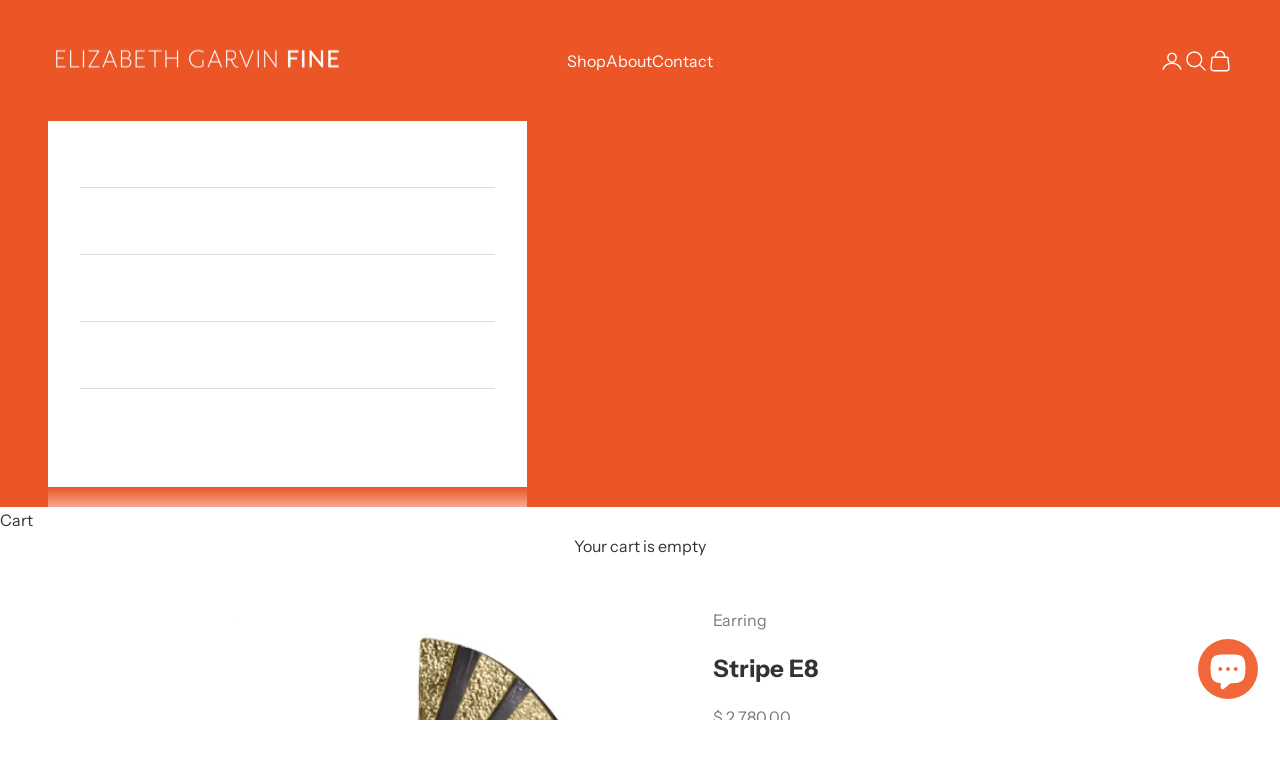

--- FILE ---
content_type: text/html; charset=utf-8
request_url: https://www.elizabethgarvin.com/products/stripe-e8
body_size: 31236
content:
<!doctype html>

<html class="no-js" lang="en" dir="ltr">
  <head>
    <meta charset="utf-8">
    <meta name="viewport" content="width=device-width, initial-scale=1.0, height=device-height, minimum-scale=1.0, maximum-scale=5.0">

    <title>Stripe E8</title><meta name="description" content="This radiant (literally) Stripe Earring #8 catches light from every angle.  Created in 18k gold and oxidized sterling silver, the design features a bezel set, radial cut, semiprecious center stone. Hand fabricated, stipple textured and engraved mixed metals, with 14k gold posts. These post earrings are playfully graphi"><link rel="canonical" href="https://www.elizabethgarvin.com/products/stripe-e8"><link rel="shortcut icon" href="//www.elizabethgarvin.com/cdn/shop/files/logo_bg.png?v=1613149020&width=96">
      <link rel="apple-touch-icon" href="//www.elizabethgarvin.com/cdn/shop/files/logo_bg.png?v=1613149020&width=180"><link rel="preconnect" href="https://fonts.shopifycdn.com" crossorigin>
    <link rel="dns-prefetch" href="https://productreviews.shopifycdn.com"><link rel="preload" href="//www.elizabethgarvin.com/cdn/fonts/instrument_sans/instrumentsans_n4.db86542ae5e1596dbdb28c279ae6c2086c4c5bfa.woff2" as="font" type="font/woff2" crossorigin><link rel="preload" href="//www.elizabethgarvin.com/cdn/fonts/instrument_sans/instrumentsans_n4.db86542ae5e1596dbdb28c279ae6c2086c4c5bfa.woff2" as="font" type="font/woff2" crossorigin><meta property="og:type" content="product">
  <meta property="og:title" content="Stripe E8">
  <meta property="product:price:amount" content="2,780.00">
  <meta property="product:price:currency" content="USD"><meta property="og:image" content="http://www.elizabethgarvin.com/cdn/shop/products/StripeE8-AM.jpg?v=1619205234&width=2048">
  <meta property="og:image:secure_url" content="https://www.elizabethgarvin.com/cdn/shop/products/StripeE8-AM.jpg?v=1619205234&width=2048">
  <meta property="og:image:width" content="4000">
  <meta property="og:image:height" content="4000"><meta property="og:description" content="This radiant (literally) Stripe Earring #8 catches light from every angle.  Created in 18k gold and oxidized sterling silver, the design features a bezel set, radial cut, semiprecious center stone. Hand fabricated, stipple textured and engraved mixed metals, with 14k gold posts. These post earrings are playfully graphi"><meta property="og:url" content="https://www.elizabethgarvin.com/products/stripe-e8">
<meta property="og:site_name" content="Elizabeth Garvin Fine"><meta name="twitter:card" content="summary"><meta name="twitter:title" content="Stripe E8">
  <meta name="twitter:description" content="This radiant (literally) Stripe Earring #8 catches light from every angle.  Created in 18k gold and oxidized sterling silver, the design features a bezel set, radial cut, semiprecious center stone. Hand fabricated, stipple textured and engraved mixed metals, with 14k gold posts. These post earrings are playfully graphic with an oxidized accent, set with black diamonds for an unexpected touch of sparkle."><meta name="twitter:image" content="https://www.elizabethgarvin.com/cdn/shop/products/StripeE8-AM.jpg?crop=center&height=1200&v=1619205234&width=1200">
  <meta name="twitter:image:alt" content="This radiant (literally) Stripe Earring #8 catches light from every angle.  Created in 18k gold and oxidized sterling silver, the design features a bezel set, radial cut, semiprecious center stone. Hand fabricated, stipple textured and engraved mixed metals, with 14k gold posts. These post earrings are playfully graphic with an oxidized accent, set with black diamonds for an unexpected touch of sparkle.">
  <script async crossorigin fetchpriority="high" src="/cdn/shopifycloud/importmap-polyfill/es-modules-shim.2.4.0.js"></script>
<script type="application/ld+json">
  {
    "@context": "https://schema.org",
    "@type": "Product",
    "productID": 6713819005081,
    "offers": [{
          "@type": "Offer",
          "name": "Amethyst",
          "availability":"https://schema.org/InStock",
          "price": 2780.0,
          "priceCurrency": "USD",
          "priceValidUntil": "2026-01-30","sku": "STRIPE E8-AM","hasMerchantReturnPolicy": {
              "merchantReturnLink": "https:\/\/www.elizabethgarvin.com\/policies\/refund-policy"
            },"url": "https://www.elizabethgarvin.com/products/stripe-e8?variant=39874567602329"
        },
{
          "@type": "Offer",
          "name": "Blue Topaz",
          "availability":"https://schema.org/InStock",
          "price": 2930.0,
          "priceCurrency": "USD",
          "priceValidUntil": "2026-01-30","sku": "STRIPE E8-BT","hasMerchantReturnPolicy": {
              "merchantReturnLink": "https:\/\/www.elizabethgarvin.com\/policies\/refund-policy"
            },"url": "https://www.elizabethgarvin.com/products/stripe-e8?variant=39874567667865"
        },
{
          "@type": "Offer",
          "name": "Citrine",
          "availability":"https://schema.org/InStock",
          "price": 2780.0,
          "priceCurrency": "USD",
          "priceValidUntil": "2026-01-30","sku": "STRIPE E8-CI","hasMerchantReturnPolicy": {
              "merchantReturnLink": "https:\/\/www.elizabethgarvin.com\/policies\/refund-policy"
            },"url": "https://www.elizabethgarvin.com/products/stripe-e8?variant=39874567700633"
        },
{
          "@type": "Offer",
          "name": "Green Amethyst",
          "availability":"https://schema.org/InStock",
          "price": 2810.0,
          "priceCurrency": "USD",
          "priceValidUntil": "2026-01-30","sku": "STRIPE E8-GA","hasMerchantReturnPolicy": {
              "merchantReturnLink": "https:\/\/www.elizabethgarvin.com\/policies\/refund-policy"
            },"url": "https://www.elizabethgarvin.com/products/stripe-e8?variant=39874567733401"
        },
{
          "@type": "Offer",
          "name": "Lemon Citrine",
          "availability":"https://schema.org/InStock",
          "price": 2750.0,
          "priceCurrency": "USD",
          "priceValidUntil": "2026-01-30","sku": "STRIPE E8-LC","hasMerchantReturnPolicy": {
              "merchantReturnLink": "https:\/\/www.elizabethgarvin.com\/policies\/refund-policy"
            },"url": "https://www.elizabethgarvin.com/products/stripe-e8?variant=39874567766169"
        },
{
          "@type": "Offer",
          "name": "Lavender Amethyst",
          "availability":"https://schema.org/InStock",
          "price": 2750.0,
          "priceCurrency": "USD",
          "priceValidUntil": "2026-01-30","sku": "STRIPE E8-LV","hasMerchantReturnPolicy": {
              "merchantReturnLink": "https:\/\/www.elizabethgarvin.com\/policies\/refund-policy"
            },"url": "https://www.elizabethgarvin.com/products/stripe-e8?variant=39874567798937"
        },
{
          "@type": "Offer",
          "name": "Crystalline Quartz",
          "availability":"https://schema.org/InStock",
          "price": 2730.0,
          "priceCurrency": "USD",
          "priceValidUntil": "2026-01-30","sku": "STRIPE E8-WH","hasMerchantReturnPolicy": {
              "merchantReturnLink": "https:\/\/www.elizabethgarvin.com\/policies\/refund-policy"
            },"url": "https://www.elizabethgarvin.com/products/stripe-e8?variant=39874567831705"
        }
],"brand": {
      "@type": "Brand",
      "name": "Earring"
    },
    "name": "Stripe E8",
    "description": "This radiant (literally) Stripe Earring #8 catches light from every angle.  Created in 18k gold and oxidized sterling silver, the design features a bezel set, radial cut, semiprecious center stone. Hand fabricated, stipple textured and engraved mixed metals, with 14k gold posts. These post earrings are playfully graphic with an oxidized accent, set with black diamonds for an unexpected touch of sparkle.",
    "category": "Earring",
    "url": "https://www.elizabethgarvin.com/products/stripe-e8",
    "sku": "STRIPE E8-AM","weight": {
      "@type": "QuantitativeValue",
      "unitCode": "lb",
      "value": 0.5
      },"image": {
      "@type": "ImageObject",
      "url": "https://www.elizabethgarvin.com/cdn/shop/products/StripeE8-AM.jpg?v=1619205234&width=1024",
      "image": "https://www.elizabethgarvin.com/cdn/shop/products/StripeE8-AM.jpg?v=1619205234&width=1024",
      "name": "This radiant (literally) Stripe Earring #8 catches light from every angle.  Created in 18k gold and oxidized sterling silver, the design features a bezel set, radial cut, semiprecious center stone. Hand fabricated, stipple textured and engraved mixed metals, with 14k gold posts. These post earrings are playfully graphic with an oxidized accent, set with black diamonds for an unexpected touch of sparkle.",
      "width": "1024",
      "height": "1024"
    }
  }
  </script>



  <script type="application/ld+json">
  {
    "@context": "https://schema.org",
    "@type": "BreadcrumbList",
  "itemListElement": [{
      "@type": "ListItem",
      "position": 1,
      "name": "Home",
      "item": "https://www.elizabethgarvin.com"
    },{
          "@type": "ListItem",
          "position": 2,
          "name": "Stripe E8",
          "item": "https://www.elizabethgarvin.com/products/stripe-e8"
        }]
  }
  </script>

<style>/* Typography (heading) */
  @font-face {
  font-family: "Instrument Sans";
  font-weight: 400;
  font-style: normal;
  font-display: fallback;
  src: url("//www.elizabethgarvin.com/cdn/fonts/instrument_sans/instrumentsans_n4.db86542ae5e1596dbdb28c279ae6c2086c4c5bfa.woff2") format("woff2"),
       url("//www.elizabethgarvin.com/cdn/fonts/instrument_sans/instrumentsans_n4.510f1b081e58d08c30978f465518799851ef6d8b.woff") format("woff");
}

@font-face {
  font-family: "Instrument Sans";
  font-weight: 400;
  font-style: italic;
  font-display: fallback;
  src: url("//www.elizabethgarvin.com/cdn/fonts/instrument_sans/instrumentsans_i4.028d3c3cd8d085648c808ceb20cd2fd1eb3560e5.woff2") format("woff2"),
       url("//www.elizabethgarvin.com/cdn/fonts/instrument_sans/instrumentsans_i4.7e90d82df8dee29a99237cd19cc529d2206706a2.woff") format("woff");
}

/* Typography (body) */
  @font-face {
  font-family: "Instrument Sans";
  font-weight: 400;
  font-style: normal;
  font-display: fallback;
  src: url("//www.elizabethgarvin.com/cdn/fonts/instrument_sans/instrumentsans_n4.db86542ae5e1596dbdb28c279ae6c2086c4c5bfa.woff2") format("woff2"),
       url("//www.elizabethgarvin.com/cdn/fonts/instrument_sans/instrumentsans_n4.510f1b081e58d08c30978f465518799851ef6d8b.woff") format("woff");
}

@font-face {
  font-family: "Instrument Sans";
  font-weight: 400;
  font-style: italic;
  font-display: fallback;
  src: url("//www.elizabethgarvin.com/cdn/fonts/instrument_sans/instrumentsans_i4.028d3c3cd8d085648c808ceb20cd2fd1eb3560e5.woff2") format("woff2"),
       url("//www.elizabethgarvin.com/cdn/fonts/instrument_sans/instrumentsans_i4.7e90d82df8dee29a99237cd19cc529d2206706a2.woff") format("woff");
}

@font-face {
  font-family: "Instrument Sans";
  font-weight: 700;
  font-style: normal;
  font-display: fallback;
  src: url("//www.elizabethgarvin.com/cdn/fonts/instrument_sans/instrumentsans_n7.e4ad9032e203f9a0977786c356573ced65a7419a.woff2") format("woff2"),
       url("//www.elizabethgarvin.com/cdn/fonts/instrument_sans/instrumentsans_n7.b9e40f166fb7639074ba34738101a9d2990bb41a.woff") format("woff");
}

@font-face {
  font-family: "Instrument Sans";
  font-weight: 700;
  font-style: italic;
  font-display: fallback;
  src: url("//www.elizabethgarvin.com/cdn/fonts/instrument_sans/instrumentsans_i7.d6063bb5d8f9cbf96eace9e8801697c54f363c6a.woff2") format("woff2"),
       url("//www.elizabethgarvin.com/cdn/fonts/instrument_sans/instrumentsans_i7.ce33afe63f8198a3ac4261b826b560103542cd36.woff") format("woff");
}

:root {
    /* Container */
    --container-max-width: 100%;
    --container-xxs-max-width: 27.5rem; /* 440px */
    --container-xs-max-width: 42.5rem; /* 680px */
    --container-sm-max-width: 61.25rem; /* 980px */
    --container-md-max-width: 71.875rem; /* 1150px */
    --container-lg-max-width: 78.75rem; /* 1260px */
    --container-xl-max-width: 85rem; /* 1360px */
    --container-gutter: 1.25rem;

    --section-with-border-vertical-spacing: 2rem;
    --section-with-border-vertical-spacing-tight:2rem;
    --section-without-border-vertical-spacing:2.5rem;
    --section-without-border-vertical-spacing-tight:2rem;

    --section-stack-gap:2.25rem;
    --section-stack-gap-tight: 2.25rem;

    /* Form settings */
    --form-gap: 1.25rem; /* Gap between fieldset and submit button */
    --fieldset-gap: 1rem; /* Gap between each form input within a fieldset */
    --form-control-gap: 0.625rem; /* Gap between input and label (ignored for floating label) */
    --checkbox-control-gap: 0.75rem; /* Horizontal gap between checkbox and its associated label */
    --input-padding-block: 0.65rem; /* Vertical padding for input, textarea and native select */
    --input-padding-inline: 0.8rem; /* Horizontal padding for input, textarea and native select */
    --checkbox-size: 0.875rem; /* Size (width and height) for checkbox */

    /* Other sizes */
    --sticky-area-height: calc(var(--announcement-bar-is-sticky, 0) * var(--announcement-bar-height, 0px) + var(--header-is-sticky, 0) * var(--header-height, 0px));

    /* RTL support */
    --transform-logical-flip: 1;
    --transform-origin-start: left;
    --transform-origin-end: right;

    /**
     * ---------------------------------------------------------------------
     * TYPOGRAPHY
     * ---------------------------------------------------------------------
     */

    /* Font properties */
    --heading-font-family: "Instrument Sans", sans-serif;
    --heading-font-weight: 400;
    --heading-font-style: normal;
    --heading-text-transform: uppercase;
    --heading-letter-spacing: 0.18em;
    --text-font-family: "Instrument Sans", sans-serif;
    --text-font-weight: 400;
    --text-font-style: normal;
    --text-letter-spacing: 0.0em;
    --button-font: var(--text-font-style) var(--text-font-weight) var(--text-sm) / 1.65 var(--text-font-family);
    --button-text-transform: uppercase;
    --button-letter-spacing: 0.18em;

    /* Font sizes */--text-heading-size-factor: 1.2;
    --text-h1: max(0.6875rem, clamp(1.375rem, 1.146341463414634rem + 0.975609756097561vw, 2rem) * var(--text-heading-size-factor));
    --text-h2: max(0.6875rem, clamp(1.25rem, 1.0670731707317074rem + 0.7804878048780488vw, 1.75rem) * var(--text-heading-size-factor));
    --text-h3: max(0.6875rem, clamp(1.125rem, 1.0335365853658536rem + 0.3902439024390244vw, 1.375rem) * var(--text-heading-size-factor));
    --text-h4: max(0.6875rem, clamp(1rem, 0.9542682926829268rem + 0.1951219512195122vw, 1.125rem) * var(--text-heading-size-factor));
    --text-h5: calc(0.875rem * var(--text-heading-size-factor));
    --text-h6: calc(0.75rem * var(--text-heading-size-factor));

    --text-xs: 0.75rem;
    --text-sm: 0.8125rem;
    --text-base: 0.875rem;
    --text-lg: 1.0rem;
    --text-xl: 1.25rem;

    /**
     * ---------------------------------------------------------------------
     * COLORS
     * ---------------------------------------------------------------------
     */

    /* Color settings */--accent: 51 51 51;
    --text-primary: 51 51 51;
    --background-primary: 255 255 255;
    --background-secondary: 255 255 255;
    --border-color: 224 224 224;
    --page-overlay: 0 0 0 / 0.4;

    /* Button colors */
    --button-background-primary: 51 51 51;
    --button-text-primary: 255 255 255;

    /* Status colors */
    --success-background: 212 227 203;
    --success-text: 48 122 7;
    --warning-background: 253 241 224;
    --warning-text: 237 138 0;
    --error-background: 243 204 204;
    --error-text: 203 43 43;

    /* Product colors */
    --on-sale-text: 242 101 34;
    --on-sale-badge-background: 242 101 34;
    --on-sale-badge-text: 255 255 255;
    --sold-out-badge-background: 239 239 239;
    --sold-out-badge-text: 0 0 0 / 0.65;
    --custom-badge-background: 28 28 28;
    --custom-badge-text: 255 255 255;
    --star-color: 28 28 28;

    /* Header colors */--header-background: 236 86 39;
    --header-text: 255 255 255;
    --header-border-color: 239 111 71;

    /* Footer colors */--footer-background: 51 51 51;
    --footer-text: 255 255 255;
    --footer-border-color: 82 82 82;

    /* Modal colors */--modal-background: 255 255 255;
    --modal-text: 28 28 28;
    --modal-border-color: 221 221 221;

    /* Drawer colors (reuse the same as modal) */
    --drawer-background: 255 255 255;
    --drawer-text: 28 28 28;
    --drawer-border-color: 221 221 221;

    /* Popover background (uses the primary background) */
    --popover-background: 255 255 255;
    --popover-text: 51 51 51;
    --popover-border-color: 224 224 224;

    /* Rounded variables (used for border radius) */
    --rounded-full: 9999px;
    --button-border-radius: 3.75rem;
    --input-border-radius: 0.625rem;

    /* Box shadow */
    --shadow-sm: 0 2px 8px rgb(0 0 0 / 0.05);
    --shadow: 0 5px 15px rgb(0 0 0 / 0.05);
    --shadow-md: 0 5px 30px rgb(0 0 0 / 0.05);
    --shadow-block: px px px rgb(var(--text-primary) / 0.0);

    /**
     * ---------------------------------------------------------------------
     * OTHER
     * ---------------------------------------------------------------------
     */

    --checkmark-svg-url: url(//www.elizabethgarvin.com/cdn/shop/t/41/assets/checkmark.svg?v=77552481021870063511738075999);
    --cursor-zoom-in-svg-url: url(//www.elizabethgarvin.com/cdn/shop/t/41/assets/cursor-zoom-in.svg?v=108955593645391258671738075999);
  }

  [dir="rtl"]:root {
    /* RTL support */
    --transform-logical-flip: -1;
    --transform-origin-start: right;
    --transform-origin-end: left;
  }

  @media screen and (min-width: 700px) {
    :root {
      /* Typography (font size) */
      --text-xs: 0.875rem;
      --text-sm: 0.9375rem;
      --text-base: 1.0rem;
      --text-lg: 1.125rem;
      --text-xl: 1.375rem;

      /* Spacing settings */
      --container-gutter: 2rem;
    }
  }

  @media screen and (min-width: 1000px) {
    :root {
      /* Spacing settings */
      --container-gutter: 3rem;

      --section-with-border-vertical-spacing: 3rem;
      --section-with-border-vertical-spacing-tight: 3rem;
      --section-without-border-vertical-spacing: 3.5rem;
      --section-without-border-vertical-spacing-tight: 3rem;

      --section-stack-gap:2.25rem;
      --section-stack-gap-tight:2.25rem;
    }
  }
</style><script>
  document.documentElement.classList.replace('no-js', 'js');

  // This allows to expose several variables to the global scope, to be used in scripts
  window.themeVariables = {
    settings: {
      showPageTransition: true,
      pageType: "product",
      moneyFormat: "$ {{amount}}",
      moneyWithCurrencyFormat: "$ {{amount}} USD",
      currencyCodeEnabled: false,
      cartType: "drawer"
    },

    strings: {
      addToCartButton: "Add to cart",
      soldOutButton: "Sold out",
      preOrderButton: "Pre-order",
      unavailableButton: "Unavailable",
      addedToCart: "Added to your cart!",
      closeGallery: "Close gallery",
      zoomGallery: "Zoom picture",
      errorGallery: "Image cannot be loaded",
      soldOutBadge: "Sold out",
      discountBadge: "Save @@",
      sku: "SKU:",
      shippingEstimatorNoResults: "Sorry, we do not ship to your address.",
      shippingEstimatorOneResult: "There is one shipping rate for your address:",
      shippingEstimatorMultipleResults: "There are several shipping rates for your address:",
      shippingEstimatorError: "One or more error occurred while retrieving shipping rates:",
      next: "Next",
      previous: "Previous"
    },

    mediaQueries: {
      'sm': 'screen and (min-width: 700px)',
      'md': 'screen and (min-width: 1000px)',
      'lg': 'screen and (min-width: 1150px)',
      'xl': 'screen and (min-width: 1400px)',
      '2xl': 'screen and (min-width: 1600px)',
      'sm-max': 'screen and (max-width: 699px)',
      'md-max': 'screen and (max-width: 999px)',
      'lg-max': 'screen and (max-width: 1149px)',
      'xl-max': 'screen and (max-width: 1399px)',
      '2xl-max': 'screen and (max-width: 1599px)',
      'motion-safe': '(prefers-reduced-motion: no-preference)',
      'motion-reduce': '(prefers-reduced-motion: reduce)',
      'supports-hover': 'screen and (pointer: fine)',
      'supports-touch': 'screen and (hover: none)'
    }
  };window.addEventListener('pageshow', async (event) => {
      const isReloaded = (window.performance.navigation && window.performance.navigation.type === 1) || window.performance.getEntriesByType('navigation').map((nav) => nav.type).includes('reload');

      if (window.matchMedia('(prefers-reduced-motion: no-preference)').matches && !event.persisted && !isReloaded && document.referrer.includes(location.host)) {
        await document.body.animate({opacity: [0, 1]}, {duration: 200}).finished;
      }

      document.body.style.setProperty('opacity', '1');
    });</script><script async src="//www.elizabethgarvin.com/cdn/shop/t/41/assets/es-module-shims.min.js?v=41244696521020306371738075999"></script>

    <script type="importmap">{
        "imports": {
          "vendor": "//www.elizabethgarvin.com/cdn/shop/t/41/assets/vendor.min.js?v=114730757745344854631738075999",
          "theme": "//www.elizabethgarvin.com/cdn/shop/t/41/assets/theme.js?v=89963661938119220071738075999",
          "photoswipe": "//www.elizabethgarvin.com/cdn/shop/t/41/assets/photoswipe.min.js?v=30761459775438637251738075999"
        }
      }
    </script>

    <script type="module" src="//www.elizabethgarvin.com/cdn/shop/t/41/assets/vendor.min.js?v=114730757745344854631738075999"></script>
    <script type="module" src="//www.elizabethgarvin.com/cdn/shop/t/41/assets/theme.js?v=89963661938119220071738075999"></script>

    <script>window.performance && window.performance.mark && window.performance.mark('shopify.content_for_header.start');</script><meta id="shopify-digital-wallet" name="shopify-digital-wallet" content="/10166265/digital_wallets/dialog">
<meta name="shopify-checkout-api-token" content="b286bc86f7baf4f6ae2db627ff261994">
<link rel="alternate" type="application/json+oembed" href="https://www.elizabethgarvin.com/products/stripe-e8.oembed">
<script async="async" src="/checkouts/internal/preloads.js?locale=en-US"></script>
<link rel="preconnect" href="https://shop.app" crossorigin="anonymous">
<script async="async" src="https://shop.app/checkouts/internal/preloads.js?locale=en-US&shop_id=10166265" crossorigin="anonymous"></script>
<script id="apple-pay-shop-capabilities" type="application/json">{"shopId":10166265,"countryCode":"US","currencyCode":"USD","merchantCapabilities":["supports3DS"],"merchantId":"gid:\/\/shopify\/Shop\/10166265","merchantName":"Elizabeth Garvin Fine","requiredBillingContactFields":["postalAddress","email","phone"],"requiredShippingContactFields":["postalAddress","email","phone"],"shippingType":"shipping","supportedNetworks":["visa","masterCard","amex","discover","elo","jcb"],"total":{"type":"pending","label":"Elizabeth Garvin Fine","amount":"1.00"},"shopifyPaymentsEnabled":true,"supportsSubscriptions":true}</script>
<script id="shopify-features" type="application/json">{"accessToken":"b286bc86f7baf4f6ae2db627ff261994","betas":["rich-media-storefront-analytics"],"domain":"www.elizabethgarvin.com","predictiveSearch":true,"shopId":10166265,"locale":"en"}</script>
<script>var Shopify = Shopify || {};
Shopify.shop = "elizabeth-garvin-fine.myshopify.com";
Shopify.locale = "en";
Shopify.currency = {"active":"USD","rate":"1.0"};
Shopify.country = "US";
Shopify.theme = {"name":"Prestige 25-01 events update","id":146771968229,"schema_name":"Prestige","schema_version":"7.3.6","theme_store_id":855,"role":"main"};
Shopify.theme.handle = "null";
Shopify.theme.style = {"id":null,"handle":null};
Shopify.cdnHost = "www.elizabethgarvin.com/cdn";
Shopify.routes = Shopify.routes || {};
Shopify.routes.root = "/";</script>
<script type="module">!function(o){(o.Shopify=o.Shopify||{}).modules=!0}(window);</script>
<script>!function(o){function n(){var o=[];function n(){o.push(Array.prototype.slice.apply(arguments))}return n.q=o,n}var t=o.Shopify=o.Shopify||{};t.loadFeatures=n(),t.autoloadFeatures=n()}(window);</script>
<script>
  window.ShopifyPay = window.ShopifyPay || {};
  window.ShopifyPay.apiHost = "shop.app\/pay";
  window.ShopifyPay.redirectState = null;
</script>
<script id="shop-js-analytics" type="application/json">{"pageType":"product"}</script>
<script defer="defer" async type="module" src="//www.elizabethgarvin.com/cdn/shopifycloud/shop-js/modules/v2/client.init-shop-cart-sync_BApSsMSl.en.esm.js"></script>
<script defer="defer" async type="module" src="//www.elizabethgarvin.com/cdn/shopifycloud/shop-js/modules/v2/chunk.common_CBoos6YZ.esm.js"></script>
<script type="module">
  await import("//www.elizabethgarvin.com/cdn/shopifycloud/shop-js/modules/v2/client.init-shop-cart-sync_BApSsMSl.en.esm.js");
await import("//www.elizabethgarvin.com/cdn/shopifycloud/shop-js/modules/v2/chunk.common_CBoos6YZ.esm.js");

  window.Shopify.SignInWithShop?.initShopCartSync?.({"fedCMEnabled":true,"windoidEnabled":true});

</script>
<script>
  window.Shopify = window.Shopify || {};
  if (!window.Shopify.featureAssets) window.Shopify.featureAssets = {};
  window.Shopify.featureAssets['shop-js'] = {"shop-cart-sync":["modules/v2/client.shop-cart-sync_DJczDl9f.en.esm.js","modules/v2/chunk.common_CBoos6YZ.esm.js"],"init-fed-cm":["modules/v2/client.init-fed-cm_BzwGC0Wi.en.esm.js","modules/v2/chunk.common_CBoos6YZ.esm.js"],"init-windoid":["modules/v2/client.init-windoid_BS26ThXS.en.esm.js","modules/v2/chunk.common_CBoos6YZ.esm.js"],"shop-cash-offers":["modules/v2/client.shop-cash-offers_DthCPNIO.en.esm.js","modules/v2/chunk.common_CBoos6YZ.esm.js","modules/v2/chunk.modal_Bu1hFZFC.esm.js"],"shop-button":["modules/v2/client.shop-button_D_JX508o.en.esm.js","modules/v2/chunk.common_CBoos6YZ.esm.js"],"init-shop-email-lookup-coordinator":["modules/v2/client.init-shop-email-lookup-coordinator_DFwWcvrS.en.esm.js","modules/v2/chunk.common_CBoos6YZ.esm.js"],"shop-toast-manager":["modules/v2/client.shop-toast-manager_tEhgP2F9.en.esm.js","modules/v2/chunk.common_CBoos6YZ.esm.js"],"shop-login-button":["modules/v2/client.shop-login-button_DwLgFT0K.en.esm.js","modules/v2/chunk.common_CBoos6YZ.esm.js","modules/v2/chunk.modal_Bu1hFZFC.esm.js"],"avatar":["modules/v2/client.avatar_BTnouDA3.en.esm.js"],"init-shop-cart-sync":["modules/v2/client.init-shop-cart-sync_BApSsMSl.en.esm.js","modules/v2/chunk.common_CBoos6YZ.esm.js"],"pay-button":["modules/v2/client.pay-button_BuNmcIr_.en.esm.js","modules/v2/chunk.common_CBoos6YZ.esm.js"],"init-shop-for-new-customer-accounts":["modules/v2/client.init-shop-for-new-customer-accounts_DrjXSI53.en.esm.js","modules/v2/client.shop-login-button_DwLgFT0K.en.esm.js","modules/v2/chunk.common_CBoos6YZ.esm.js","modules/v2/chunk.modal_Bu1hFZFC.esm.js"],"init-customer-accounts-sign-up":["modules/v2/client.init-customer-accounts-sign-up_TlVCiykN.en.esm.js","modules/v2/client.shop-login-button_DwLgFT0K.en.esm.js","modules/v2/chunk.common_CBoos6YZ.esm.js","modules/v2/chunk.modal_Bu1hFZFC.esm.js"],"shop-follow-button":["modules/v2/client.shop-follow-button_C5D3XtBb.en.esm.js","modules/v2/chunk.common_CBoos6YZ.esm.js","modules/v2/chunk.modal_Bu1hFZFC.esm.js"],"checkout-modal":["modules/v2/client.checkout-modal_8TC_1FUY.en.esm.js","modules/v2/chunk.common_CBoos6YZ.esm.js","modules/v2/chunk.modal_Bu1hFZFC.esm.js"],"init-customer-accounts":["modules/v2/client.init-customer-accounts_C0Oh2ljF.en.esm.js","modules/v2/client.shop-login-button_DwLgFT0K.en.esm.js","modules/v2/chunk.common_CBoos6YZ.esm.js","modules/v2/chunk.modal_Bu1hFZFC.esm.js"],"lead-capture":["modules/v2/client.lead-capture_Cq0gfm7I.en.esm.js","modules/v2/chunk.common_CBoos6YZ.esm.js","modules/v2/chunk.modal_Bu1hFZFC.esm.js"],"shop-login":["modules/v2/client.shop-login_BmtnoEUo.en.esm.js","modules/v2/chunk.common_CBoos6YZ.esm.js","modules/v2/chunk.modal_Bu1hFZFC.esm.js"],"payment-terms":["modules/v2/client.payment-terms_BHOWV7U_.en.esm.js","modules/v2/chunk.common_CBoos6YZ.esm.js","modules/v2/chunk.modal_Bu1hFZFC.esm.js"]};
</script>
<script id="__st">var __st={"a":10166265,"offset":-18000,"reqid":"39791857-de54-4dde-aac9-5747244b7840-1768894052","pageurl":"www.elizabethgarvin.com\/products\/stripe-e8","u":"dd5e134a261d","p":"product","rtyp":"product","rid":6713819005081};</script>
<script>window.ShopifyPaypalV4VisibilityTracking = true;</script>
<script id="captcha-bootstrap">!function(){'use strict';const t='contact',e='account',n='new_comment',o=[[t,t],['blogs',n],['comments',n],[t,'customer']],c=[[e,'customer_login'],[e,'guest_login'],[e,'recover_customer_password'],[e,'create_customer']],r=t=>t.map((([t,e])=>`form[action*='/${t}']:not([data-nocaptcha='true']) input[name='form_type'][value='${e}']`)).join(','),a=t=>()=>t?[...document.querySelectorAll(t)].map((t=>t.form)):[];function s(){const t=[...o],e=r(t);return a(e)}const i='password',u='form_key',d=['recaptcha-v3-token','g-recaptcha-response','h-captcha-response',i],f=()=>{try{return window.sessionStorage}catch{return}},m='__shopify_v',_=t=>t.elements[u];function p(t,e,n=!1){try{const o=window.sessionStorage,c=JSON.parse(o.getItem(e)),{data:r}=function(t){const{data:e,action:n}=t;return t[m]||n?{data:e,action:n}:{data:t,action:n}}(c);for(const[e,n]of Object.entries(r))t.elements[e]&&(t.elements[e].value=n);n&&o.removeItem(e)}catch(o){console.error('form repopulation failed',{error:o})}}const l='form_type',E='cptcha';function T(t){t.dataset[E]=!0}const w=window,h=w.document,L='Shopify',v='ce_forms',y='captcha';let A=!1;((t,e)=>{const n=(g='f06e6c50-85a8-45c8-87d0-21a2b65856fe',I='https://cdn.shopify.com/shopifycloud/storefront-forms-hcaptcha/ce_storefront_forms_captcha_hcaptcha.v1.5.2.iife.js',D={infoText:'Protected by hCaptcha',privacyText:'Privacy',termsText:'Terms'},(t,e,n)=>{const o=w[L][v],c=o.bindForm;if(c)return c(t,g,e,D).then(n);var r;o.q.push([[t,g,e,D],n]),r=I,A||(h.body.append(Object.assign(h.createElement('script'),{id:'captcha-provider',async:!0,src:r})),A=!0)});var g,I,D;w[L]=w[L]||{},w[L][v]=w[L][v]||{},w[L][v].q=[],w[L][y]=w[L][y]||{},w[L][y].protect=function(t,e){n(t,void 0,e),T(t)},Object.freeze(w[L][y]),function(t,e,n,w,h,L){const[v,y,A,g]=function(t,e,n){const i=e?o:[],u=t?c:[],d=[...i,...u],f=r(d),m=r(i),_=r(d.filter((([t,e])=>n.includes(e))));return[a(f),a(m),a(_),s()]}(w,h,L),I=t=>{const e=t.target;return e instanceof HTMLFormElement?e:e&&e.form},D=t=>v().includes(t);t.addEventListener('submit',(t=>{const e=I(t);if(!e)return;const n=D(e)&&!e.dataset.hcaptchaBound&&!e.dataset.recaptchaBound,o=_(e),c=g().includes(e)&&(!o||!o.value);(n||c)&&t.preventDefault(),c&&!n&&(function(t){try{if(!f())return;!function(t){const e=f();if(!e)return;const n=_(t);if(!n)return;const o=n.value;o&&e.removeItem(o)}(t);const e=Array.from(Array(32),(()=>Math.random().toString(36)[2])).join('');!function(t,e){_(t)||t.append(Object.assign(document.createElement('input'),{type:'hidden',name:u})),t.elements[u].value=e}(t,e),function(t,e){const n=f();if(!n)return;const o=[...t.querySelectorAll(`input[type='${i}']`)].map((({name:t})=>t)),c=[...d,...o],r={};for(const[a,s]of new FormData(t).entries())c.includes(a)||(r[a]=s);n.setItem(e,JSON.stringify({[m]:1,action:t.action,data:r}))}(t,e)}catch(e){console.error('failed to persist form',e)}}(e),e.submit())}));const S=(t,e)=>{t&&!t.dataset[E]&&(n(t,e.some((e=>e===t))),T(t))};for(const o of['focusin','change'])t.addEventListener(o,(t=>{const e=I(t);D(e)&&S(e,y())}));const B=e.get('form_key'),M=e.get(l),P=B&&M;t.addEventListener('DOMContentLoaded',(()=>{const t=y();if(P)for(const e of t)e.elements[l].value===M&&p(e,B);[...new Set([...A(),...v().filter((t=>'true'===t.dataset.shopifyCaptcha))])].forEach((e=>S(e,t)))}))}(h,new URLSearchParams(w.location.search),n,t,e,['guest_login'])})(!0,!0)}();</script>
<script integrity="sha256-4kQ18oKyAcykRKYeNunJcIwy7WH5gtpwJnB7kiuLZ1E=" data-source-attribution="shopify.loadfeatures" defer="defer" src="//www.elizabethgarvin.com/cdn/shopifycloud/storefront/assets/storefront/load_feature-a0a9edcb.js" crossorigin="anonymous"></script>
<script crossorigin="anonymous" defer="defer" src="//www.elizabethgarvin.com/cdn/shopifycloud/storefront/assets/shopify_pay/storefront-65b4c6d7.js?v=20250812"></script>
<script data-source-attribution="shopify.dynamic_checkout.dynamic.init">var Shopify=Shopify||{};Shopify.PaymentButton=Shopify.PaymentButton||{isStorefrontPortableWallets:!0,init:function(){window.Shopify.PaymentButton.init=function(){};var t=document.createElement("script");t.src="https://www.elizabethgarvin.com/cdn/shopifycloud/portable-wallets/latest/portable-wallets.en.js",t.type="module",document.head.appendChild(t)}};
</script>
<script data-source-attribution="shopify.dynamic_checkout.buyer_consent">
  function portableWalletsHideBuyerConsent(e){var t=document.getElementById("shopify-buyer-consent"),n=document.getElementById("shopify-subscription-policy-button");t&&n&&(t.classList.add("hidden"),t.setAttribute("aria-hidden","true"),n.removeEventListener("click",e))}function portableWalletsShowBuyerConsent(e){var t=document.getElementById("shopify-buyer-consent"),n=document.getElementById("shopify-subscription-policy-button");t&&n&&(t.classList.remove("hidden"),t.removeAttribute("aria-hidden"),n.addEventListener("click",e))}window.Shopify?.PaymentButton&&(window.Shopify.PaymentButton.hideBuyerConsent=portableWalletsHideBuyerConsent,window.Shopify.PaymentButton.showBuyerConsent=portableWalletsShowBuyerConsent);
</script>
<script data-source-attribution="shopify.dynamic_checkout.cart.bootstrap">document.addEventListener("DOMContentLoaded",(function(){function t(){return document.querySelector("shopify-accelerated-checkout-cart, shopify-accelerated-checkout")}if(t())Shopify.PaymentButton.init();else{new MutationObserver((function(e,n){t()&&(Shopify.PaymentButton.init(),n.disconnect())})).observe(document.body,{childList:!0,subtree:!0})}}));
</script>
<link id="shopify-accelerated-checkout-styles" rel="stylesheet" media="screen" href="https://www.elizabethgarvin.com/cdn/shopifycloud/portable-wallets/latest/accelerated-checkout-backwards-compat.css" crossorigin="anonymous">
<style id="shopify-accelerated-checkout-cart">
        #shopify-buyer-consent {
  margin-top: 1em;
  display: inline-block;
  width: 100%;
}

#shopify-buyer-consent.hidden {
  display: none;
}

#shopify-subscription-policy-button {
  background: none;
  border: none;
  padding: 0;
  text-decoration: underline;
  font-size: inherit;
  cursor: pointer;
}

#shopify-subscription-policy-button::before {
  box-shadow: none;
}

      </style>

<script>window.performance && window.performance.mark && window.performance.mark('shopify.content_for_header.end');</script>
<link href="//www.elizabethgarvin.com/cdn/shop/t/41/assets/theme.css?v=62420860264510945811738075999" rel="stylesheet" type="text/css" media="all" /><script src="https://cdn.shopify.com/extensions/e4b3a77b-20c9-4161-b1bb-deb87046128d/inbox-1253/assets/inbox-chat-loader.js" type="text/javascript" defer="defer"></script>
<link href="https://monorail-edge.shopifysvc.com" rel="dns-prefetch">
<script>(function(){if ("sendBeacon" in navigator && "performance" in window) {try {var session_token_from_headers = performance.getEntriesByType('navigation')[0].serverTiming.find(x => x.name == '_s').description;} catch {var session_token_from_headers = undefined;}var session_cookie_matches = document.cookie.match(/_shopify_s=([^;]*)/);var session_token_from_cookie = session_cookie_matches && session_cookie_matches.length === 2 ? session_cookie_matches[1] : "";var session_token = session_token_from_headers || session_token_from_cookie || "";function handle_abandonment_event(e) {var entries = performance.getEntries().filter(function(entry) {return /monorail-edge.shopifysvc.com/.test(entry.name);});if (!window.abandonment_tracked && entries.length === 0) {window.abandonment_tracked = true;var currentMs = Date.now();var navigation_start = performance.timing.navigationStart;var payload = {shop_id: 10166265,url: window.location.href,navigation_start,duration: currentMs - navigation_start,session_token,page_type: "product"};window.navigator.sendBeacon("https://monorail-edge.shopifysvc.com/v1/produce", JSON.stringify({schema_id: "online_store_buyer_site_abandonment/1.1",payload: payload,metadata: {event_created_at_ms: currentMs,event_sent_at_ms: currentMs}}));}}window.addEventListener('pagehide', handle_abandonment_event);}}());</script>
<script id="web-pixels-manager-setup">(function e(e,d,r,n,o){if(void 0===o&&(o={}),!Boolean(null===(a=null===(i=window.Shopify)||void 0===i?void 0:i.analytics)||void 0===a?void 0:a.replayQueue)){var i,a;window.Shopify=window.Shopify||{};var t=window.Shopify;t.analytics=t.analytics||{};var s=t.analytics;s.replayQueue=[],s.publish=function(e,d,r){return s.replayQueue.push([e,d,r]),!0};try{self.performance.mark("wpm:start")}catch(e){}var l=function(){var e={modern:/Edge?\/(1{2}[4-9]|1[2-9]\d|[2-9]\d{2}|\d{4,})\.\d+(\.\d+|)|Firefox\/(1{2}[4-9]|1[2-9]\d|[2-9]\d{2}|\d{4,})\.\d+(\.\d+|)|Chrom(ium|e)\/(9{2}|\d{3,})\.\d+(\.\d+|)|(Maci|X1{2}).+ Version\/(15\.\d+|(1[6-9]|[2-9]\d|\d{3,})\.\d+)([,.]\d+|)( \(\w+\)|)( Mobile\/\w+|) Safari\/|Chrome.+OPR\/(9{2}|\d{3,})\.\d+\.\d+|(CPU[ +]OS|iPhone[ +]OS|CPU[ +]iPhone|CPU IPhone OS|CPU iPad OS)[ +]+(15[._]\d+|(1[6-9]|[2-9]\d|\d{3,})[._]\d+)([._]\d+|)|Android:?[ /-](13[3-9]|1[4-9]\d|[2-9]\d{2}|\d{4,})(\.\d+|)(\.\d+|)|Android.+Firefox\/(13[5-9]|1[4-9]\d|[2-9]\d{2}|\d{4,})\.\d+(\.\d+|)|Android.+Chrom(ium|e)\/(13[3-9]|1[4-9]\d|[2-9]\d{2}|\d{4,})\.\d+(\.\d+|)|SamsungBrowser\/([2-9]\d|\d{3,})\.\d+/,legacy:/Edge?\/(1[6-9]|[2-9]\d|\d{3,})\.\d+(\.\d+|)|Firefox\/(5[4-9]|[6-9]\d|\d{3,})\.\d+(\.\d+|)|Chrom(ium|e)\/(5[1-9]|[6-9]\d|\d{3,})\.\d+(\.\d+|)([\d.]+$|.*Safari\/(?![\d.]+ Edge\/[\d.]+$))|(Maci|X1{2}).+ Version\/(10\.\d+|(1[1-9]|[2-9]\d|\d{3,})\.\d+)([,.]\d+|)( \(\w+\)|)( Mobile\/\w+|) Safari\/|Chrome.+OPR\/(3[89]|[4-9]\d|\d{3,})\.\d+\.\d+|(CPU[ +]OS|iPhone[ +]OS|CPU[ +]iPhone|CPU IPhone OS|CPU iPad OS)[ +]+(10[._]\d+|(1[1-9]|[2-9]\d|\d{3,})[._]\d+)([._]\d+|)|Android:?[ /-](13[3-9]|1[4-9]\d|[2-9]\d{2}|\d{4,})(\.\d+|)(\.\d+|)|Mobile Safari.+OPR\/([89]\d|\d{3,})\.\d+\.\d+|Android.+Firefox\/(13[5-9]|1[4-9]\d|[2-9]\d{2}|\d{4,})\.\d+(\.\d+|)|Android.+Chrom(ium|e)\/(13[3-9]|1[4-9]\d|[2-9]\d{2}|\d{4,})\.\d+(\.\d+|)|Android.+(UC? ?Browser|UCWEB|U3)[ /]?(15\.([5-9]|\d{2,})|(1[6-9]|[2-9]\d|\d{3,})\.\d+)\.\d+|SamsungBrowser\/(5\.\d+|([6-9]|\d{2,})\.\d+)|Android.+MQ{2}Browser\/(14(\.(9|\d{2,})|)|(1[5-9]|[2-9]\d|\d{3,})(\.\d+|))(\.\d+|)|K[Aa][Ii]OS\/(3\.\d+|([4-9]|\d{2,})\.\d+)(\.\d+|)/},d=e.modern,r=e.legacy,n=navigator.userAgent;return n.match(d)?"modern":n.match(r)?"legacy":"unknown"}(),u="modern"===l?"modern":"legacy",c=(null!=n?n:{modern:"",legacy:""})[u],f=function(e){return[e.baseUrl,"/wpm","/b",e.hashVersion,"modern"===e.buildTarget?"m":"l",".js"].join("")}({baseUrl:d,hashVersion:r,buildTarget:u}),m=function(e){var d=e.version,r=e.bundleTarget,n=e.surface,o=e.pageUrl,i=e.monorailEndpoint;return{emit:function(e){var a=e.status,t=e.errorMsg,s=(new Date).getTime(),l=JSON.stringify({metadata:{event_sent_at_ms:s},events:[{schema_id:"web_pixels_manager_load/3.1",payload:{version:d,bundle_target:r,page_url:o,status:a,surface:n,error_msg:t},metadata:{event_created_at_ms:s}}]});if(!i)return console&&console.warn&&console.warn("[Web Pixels Manager] No Monorail endpoint provided, skipping logging."),!1;try{return self.navigator.sendBeacon.bind(self.navigator)(i,l)}catch(e){}var u=new XMLHttpRequest;try{return u.open("POST",i,!0),u.setRequestHeader("Content-Type","text/plain"),u.send(l),!0}catch(e){return console&&console.warn&&console.warn("[Web Pixels Manager] Got an unhandled error while logging to Monorail."),!1}}}}({version:r,bundleTarget:l,surface:e.surface,pageUrl:self.location.href,monorailEndpoint:e.monorailEndpoint});try{o.browserTarget=l,function(e){var d=e.src,r=e.async,n=void 0===r||r,o=e.onload,i=e.onerror,a=e.sri,t=e.scriptDataAttributes,s=void 0===t?{}:t,l=document.createElement("script"),u=document.querySelector("head"),c=document.querySelector("body");if(l.async=n,l.src=d,a&&(l.integrity=a,l.crossOrigin="anonymous"),s)for(var f in s)if(Object.prototype.hasOwnProperty.call(s,f))try{l.dataset[f]=s[f]}catch(e){}if(o&&l.addEventListener("load",o),i&&l.addEventListener("error",i),u)u.appendChild(l);else{if(!c)throw new Error("Did not find a head or body element to append the script");c.appendChild(l)}}({src:f,async:!0,onload:function(){if(!function(){var e,d;return Boolean(null===(d=null===(e=window.Shopify)||void 0===e?void 0:e.analytics)||void 0===d?void 0:d.initialized)}()){var d=window.webPixelsManager.init(e)||void 0;if(d){var r=window.Shopify.analytics;r.replayQueue.forEach((function(e){var r=e[0],n=e[1],o=e[2];d.publishCustomEvent(r,n,o)})),r.replayQueue=[],r.publish=d.publishCustomEvent,r.visitor=d.visitor,r.initialized=!0}}},onerror:function(){return m.emit({status:"failed",errorMsg:"".concat(f," has failed to load")})},sri:function(e){var d=/^sha384-[A-Za-z0-9+/=]+$/;return"string"==typeof e&&d.test(e)}(c)?c:"",scriptDataAttributes:o}),m.emit({status:"loading"})}catch(e){m.emit({status:"failed",errorMsg:(null==e?void 0:e.message)||"Unknown error"})}}})({shopId: 10166265,storefrontBaseUrl: "https://www.elizabethgarvin.com",extensionsBaseUrl: "https://extensions.shopifycdn.com/cdn/shopifycloud/web-pixels-manager",monorailEndpoint: "https://monorail-edge.shopifysvc.com/unstable/produce_batch",surface: "storefront-renderer",enabledBetaFlags: ["2dca8a86"],webPixelsConfigList: [{"id":"shopify-app-pixel","configuration":"{}","eventPayloadVersion":"v1","runtimeContext":"STRICT","scriptVersion":"0450","apiClientId":"shopify-pixel","type":"APP","privacyPurposes":["ANALYTICS","MARKETING"]},{"id":"shopify-custom-pixel","eventPayloadVersion":"v1","runtimeContext":"LAX","scriptVersion":"0450","apiClientId":"shopify-pixel","type":"CUSTOM","privacyPurposes":["ANALYTICS","MARKETING"]}],isMerchantRequest: false,initData: {"shop":{"name":"Elizabeth Garvin Fine","paymentSettings":{"currencyCode":"USD"},"myshopifyDomain":"elizabeth-garvin-fine.myshopify.com","countryCode":"US","storefrontUrl":"https:\/\/www.elizabethgarvin.com"},"customer":null,"cart":null,"checkout":null,"productVariants":[{"price":{"amount":2780.0,"currencyCode":"USD"},"product":{"title":"Stripe E8","vendor":"Earring","id":"6713819005081","untranslatedTitle":"Stripe E8","url":"\/products\/stripe-e8","type":"Earring"},"id":"39874567602329","image":{"src":"\/\/www.elizabethgarvin.com\/cdn\/shop\/products\/StripeE8-AM.jpg?v=1619205234"},"sku":"STRIPE E8-AM","title":"Amethyst","untranslatedTitle":"Amethyst"},{"price":{"amount":2930.0,"currencyCode":"USD"},"product":{"title":"Stripe E8","vendor":"Earring","id":"6713819005081","untranslatedTitle":"Stripe E8","url":"\/products\/stripe-e8","type":"Earring"},"id":"39874567667865","image":{"src":"\/\/www.elizabethgarvin.com\/cdn\/shop\/products\/StripeE8-BT.jpg?v=1619205235"},"sku":"STRIPE E8-BT","title":"Blue Topaz","untranslatedTitle":"Blue Topaz"},{"price":{"amount":2780.0,"currencyCode":"USD"},"product":{"title":"Stripe E8","vendor":"Earring","id":"6713819005081","untranslatedTitle":"Stripe E8","url":"\/products\/stripe-e8","type":"Earring"},"id":"39874567700633","image":{"src":"\/\/www.elizabethgarvin.com\/cdn\/shop\/products\/StripeE8-CI.jpg?v=1619205235"},"sku":"STRIPE E8-CI","title":"Citrine","untranslatedTitle":"Citrine"},{"price":{"amount":2810.0,"currencyCode":"USD"},"product":{"title":"Stripe E8","vendor":"Earring","id":"6713819005081","untranslatedTitle":"Stripe E8","url":"\/products\/stripe-e8","type":"Earring"},"id":"39874567733401","image":{"src":"\/\/www.elizabethgarvin.com\/cdn\/shop\/products\/StripeE8-GA.jpg?v=1619205235"},"sku":"STRIPE E8-GA","title":"Green Amethyst","untranslatedTitle":"Green Amethyst"},{"price":{"amount":2750.0,"currencyCode":"USD"},"product":{"title":"Stripe E8","vendor":"Earring","id":"6713819005081","untranslatedTitle":"Stripe E8","url":"\/products\/stripe-e8","type":"Earring"},"id":"39874567766169","image":{"src":"\/\/www.elizabethgarvin.com\/cdn\/shop\/products\/StripeE8-LC.jpg?v=1619205235"},"sku":"STRIPE E8-LC","title":"Lemon Citrine","untranslatedTitle":"Lemon Citrine"},{"price":{"amount":2750.0,"currencyCode":"USD"},"product":{"title":"Stripe E8","vendor":"Earring","id":"6713819005081","untranslatedTitle":"Stripe E8","url":"\/products\/stripe-e8","type":"Earring"},"id":"39874567798937","image":{"src":"\/\/www.elizabethgarvin.com\/cdn\/shop\/products\/StripeE8-LV.jpg?v=1619205236"},"sku":"STRIPE E8-LV","title":"Lavender Amethyst","untranslatedTitle":"Lavender Amethyst"},{"price":{"amount":2730.0,"currencyCode":"USD"},"product":{"title":"Stripe E8","vendor":"Earring","id":"6713819005081","untranslatedTitle":"Stripe E8","url":"\/products\/stripe-e8","type":"Earring"},"id":"39874567831705","image":{"src":"\/\/www.elizabethgarvin.com\/cdn\/shop\/products\/StripeE8-WH.jpg?v=1619205236"},"sku":"STRIPE E8-WH","title":"Crystalline Quartz","untranslatedTitle":"Crystalline Quartz"}],"purchasingCompany":null},},"https://www.elizabethgarvin.com/cdn","fcfee988w5aeb613cpc8e4bc33m6693e112",{"modern":"","legacy":""},{"shopId":"10166265","storefrontBaseUrl":"https:\/\/www.elizabethgarvin.com","extensionBaseUrl":"https:\/\/extensions.shopifycdn.com\/cdn\/shopifycloud\/web-pixels-manager","surface":"storefront-renderer","enabledBetaFlags":"[\"2dca8a86\"]","isMerchantRequest":"false","hashVersion":"fcfee988w5aeb613cpc8e4bc33m6693e112","publish":"custom","events":"[[\"page_viewed\",{}],[\"product_viewed\",{\"productVariant\":{\"price\":{\"amount\":2780.0,\"currencyCode\":\"USD\"},\"product\":{\"title\":\"Stripe E8\",\"vendor\":\"Earring\",\"id\":\"6713819005081\",\"untranslatedTitle\":\"Stripe E8\",\"url\":\"\/products\/stripe-e8\",\"type\":\"Earring\"},\"id\":\"39874567602329\",\"image\":{\"src\":\"\/\/www.elizabethgarvin.com\/cdn\/shop\/products\/StripeE8-AM.jpg?v=1619205234\"},\"sku\":\"STRIPE E8-AM\",\"title\":\"Amethyst\",\"untranslatedTitle\":\"Amethyst\"}}]]"});</script><script>
  window.ShopifyAnalytics = window.ShopifyAnalytics || {};
  window.ShopifyAnalytics.meta = window.ShopifyAnalytics.meta || {};
  window.ShopifyAnalytics.meta.currency = 'USD';
  var meta = {"product":{"id":6713819005081,"gid":"gid:\/\/shopify\/Product\/6713819005081","vendor":"Earring","type":"Earring","handle":"stripe-e8","variants":[{"id":39874567602329,"price":278000,"name":"Stripe E8 - Amethyst","public_title":"Amethyst","sku":"STRIPE E8-AM"},{"id":39874567667865,"price":293000,"name":"Stripe E8 - Blue Topaz","public_title":"Blue Topaz","sku":"STRIPE E8-BT"},{"id":39874567700633,"price":278000,"name":"Stripe E8 - Citrine","public_title":"Citrine","sku":"STRIPE E8-CI"},{"id":39874567733401,"price":281000,"name":"Stripe E8 - Green Amethyst","public_title":"Green Amethyst","sku":"STRIPE E8-GA"},{"id":39874567766169,"price":275000,"name":"Stripe E8 - Lemon Citrine","public_title":"Lemon Citrine","sku":"STRIPE E8-LC"},{"id":39874567798937,"price":275000,"name":"Stripe E8 - Lavender Amethyst","public_title":"Lavender Amethyst","sku":"STRIPE E8-LV"},{"id":39874567831705,"price":273000,"name":"Stripe E8 - Crystalline Quartz","public_title":"Crystalline Quartz","sku":"STRIPE E8-WH"}],"remote":false},"page":{"pageType":"product","resourceType":"product","resourceId":6713819005081,"requestId":"39791857-de54-4dde-aac9-5747244b7840-1768894052"}};
  for (var attr in meta) {
    window.ShopifyAnalytics.meta[attr] = meta[attr];
  }
</script>
<script class="analytics">
  (function () {
    var customDocumentWrite = function(content) {
      var jquery = null;

      if (window.jQuery) {
        jquery = window.jQuery;
      } else if (window.Checkout && window.Checkout.$) {
        jquery = window.Checkout.$;
      }

      if (jquery) {
        jquery('body').append(content);
      }
    };

    var hasLoggedConversion = function(token) {
      if (token) {
        return document.cookie.indexOf('loggedConversion=' + token) !== -1;
      }
      return false;
    }

    var setCookieIfConversion = function(token) {
      if (token) {
        var twoMonthsFromNow = new Date(Date.now());
        twoMonthsFromNow.setMonth(twoMonthsFromNow.getMonth() + 2);

        document.cookie = 'loggedConversion=' + token + '; expires=' + twoMonthsFromNow;
      }
    }

    var trekkie = window.ShopifyAnalytics.lib = window.trekkie = window.trekkie || [];
    if (trekkie.integrations) {
      return;
    }
    trekkie.methods = [
      'identify',
      'page',
      'ready',
      'track',
      'trackForm',
      'trackLink'
    ];
    trekkie.factory = function(method) {
      return function() {
        var args = Array.prototype.slice.call(arguments);
        args.unshift(method);
        trekkie.push(args);
        return trekkie;
      };
    };
    for (var i = 0; i < trekkie.methods.length; i++) {
      var key = trekkie.methods[i];
      trekkie[key] = trekkie.factory(key);
    }
    trekkie.load = function(config) {
      trekkie.config = config || {};
      trekkie.config.initialDocumentCookie = document.cookie;
      var first = document.getElementsByTagName('script')[0];
      var script = document.createElement('script');
      script.type = 'text/javascript';
      script.onerror = function(e) {
        var scriptFallback = document.createElement('script');
        scriptFallback.type = 'text/javascript';
        scriptFallback.onerror = function(error) {
                var Monorail = {
      produce: function produce(monorailDomain, schemaId, payload) {
        var currentMs = new Date().getTime();
        var event = {
          schema_id: schemaId,
          payload: payload,
          metadata: {
            event_created_at_ms: currentMs,
            event_sent_at_ms: currentMs
          }
        };
        return Monorail.sendRequest("https://" + monorailDomain + "/v1/produce", JSON.stringify(event));
      },
      sendRequest: function sendRequest(endpointUrl, payload) {
        // Try the sendBeacon API
        if (window && window.navigator && typeof window.navigator.sendBeacon === 'function' && typeof window.Blob === 'function' && !Monorail.isIos12()) {
          var blobData = new window.Blob([payload], {
            type: 'text/plain'
          });

          if (window.navigator.sendBeacon(endpointUrl, blobData)) {
            return true;
          } // sendBeacon was not successful

        } // XHR beacon

        var xhr = new XMLHttpRequest();

        try {
          xhr.open('POST', endpointUrl);
          xhr.setRequestHeader('Content-Type', 'text/plain');
          xhr.send(payload);
        } catch (e) {
          console.log(e);
        }

        return false;
      },
      isIos12: function isIos12() {
        return window.navigator.userAgent.lastIndexOf('iPhone; CPU iPhone OS 12_') !== -1 || window.navigator.userAgent.lastIndexOf('iPad; CPU OS 12_') !== -1;
      }
    };
    Monorail.produce('monorail-edge.shopifysvc.com',
      'trekkie_storefront_load_errors/1.1',
      {shop_id: 10166265,
      theme_id: 146771968229,
      app_name: "storefront",
      context_url: window.location.href,
      source_url: "//www.elizabethgarvin.com/cdn/s/trekkie.storefront.cd680fe47e6c39ca5d5df5f0a32d569bc48c0f27.min.js"});

        };
        scriptFallback.async = true;
        scriptFallback.src = '//www.elizabethgarvin.com/cdn/s/trekkie.storefront.cd680fe47e6c39ca5d5df5f0a32d569bc48c0f27.min.js';
        first.parentNode.insertBefore(scriptFallback, first);
      };
      script.async = true;
      script.src = '//www.elizabethgarvin.com/cdn/s/trekkie.storefront.cd680fe47e6c39ca5d5df5f0a32d569bc48c0f27.min.js';
      first.parentNode.insertBefore(script, first);
    };
    trekkie.load(
      {"Trekkie":{"appName":"storefront","development":false,"defaultAttributes":{"shopId":10166265,"isMerchantRequest":null,"themeId":146771968229,"themeCityHash":"6981219378439611917","contentLanguage":"en","currency":"USD","eventMetadataId":"4a7347f0-8ebb-4fd1-99df-90d56ec00fa6"},"isServerSideCookieWritingEnabled":true,"monorailRegion":"shop_domain","enabledBetaFlags":["65f19447"]},"Session Attribution":{},"S2S":{"facebookCapiEnabled":false,"source":"trekkie-storefront-renderer","apiClientId":580111}}
    );

    var loaded = false;
    trekkie.ready(function() {
      if (loaded) return;
      loaded = true;

      window.ShopifyAnalytics.lib = window.trekkie;

      var originalDocumentWrite = document.write;
      document.write = customDocumentWrite;
      try { window.ShopifyAnalytics.merchantGoogleAnalytics.call(this); } catch(error) {};
      document.write = originalDocumentWrite;

      window.ShopifyAnalytics.lib.page(null,{"pageType":"product","resourceType":"product","resourceId":6713819005081,"requestId":"39791857-de54-4dde-aac9-5747244b7840-1768894052","shopifyEmitted":true});

      var match = window.location.pathname.match(/checkouts\/(.+)\/(thank_you|post_purchase)/)
      var token = match? match[1]: undefined;
      if (!hasLoggedConversion(token)) {
        setCookieIfConversion(token);
        window.ShopifyAnalytics.lib.track("Viewed Product",{"currency":"USD","variantId":39874567602329,"productId":6713819005081,"productGid":"gid:\/\/shopify\/Product\/6713819005081","name":"Stripe E8 - Amethyst","price":"2780.00","sku":"STRIPE E8-AM","brand":"Earring","variant":"Amethyst","category":"Earring","nonInteraction":true,"remote":false},undefined,undefined,{"shopifyEmitted":true});
      window.ShopifyAnalytics.lib.track("monorail:\/\/trekkie_storefront_viewed_product\/1.1",{"currency":"USD","variantId":39874567602329,"productId":6713819005081,"productGid":"gid:\/\/shopify\/Product\/6713819005081","name":"Stripe E8 - Amethyst","price":"2780.00","sku":"STRIPE E8-AM","brand":"Earring","variant":"Amethyst","category":"Earring","nonInteraction":true,"remote":false,"referer":"https:\/\/www.elizabethgarvin.com\/products\/stripe-e8"});
      }
    });


        var eventsListenerScript = document.createElement('script');
        eventsListenerScript.async = true;
        eventsListenerScript.src = "//www.elizabethgarvin.com/cdn/shopifycloud/storefront/assets/shop_events_listener-3da45d37.js";
        document.getElementsByTagName('head')[0].appendChild(eventsListenerScript);

})();</script>
<script
  defer
  src="https://www.elizabethgarvin.com/cdn/shopifycloud/perf-kit/shopify-perf-kit-3.0.4.min.js"
  data-application="storefront-renderer"
  data-shop-id="10166265"
  data-render-region="gcp-us-central1"
  data-page-type="product"
  data-theme-instance-id="146771968229"
  data-theme-name="Prestige"
  data-theme-version="7.3.6"
  data-monorail-region="shop_domain"
  data-resource-timing-sampling-rate="10"
  data-shs="true"
  data-shs-beacon="true"
  data-shs-export-with-fetch="true"
  data-shs-logs-sample-rate="1"
  data-shs-beacon-endpoint="https://www.elizabethgarvin.com/api/collect"
></script>
</head>

  

  <body class="features--button-transition features--zoom-image features--page-transition "><template id="drawer-default-template">
  <div part="base">
    <div part="overlay"></div>

    <div part="content">
      <header part="header">
        <slot name="header"></slot>

        <button type="button" is="dialog-close-button" part="close-button tap-area" aria-label="Close"><svg aria-hidden="true" focusable="false" fill="none" width="14" class="icon icon-close" viewBox="0 0 16 16">
      <path d="m1 1 14 14M1 15 15 1" stroke="currentColor" stroke-width="1.4"/>
    </svg>

  </button>
      </header>

      <div part="body">
        <slot></slot>
      </div>

      <footer part="footer">
        <slot name="footer"></slot>
      </footer>
    </div>
  </div>
</template><template id="modal-default-template">
  <div part="base">
    <div part="overlay"></div>

    <div part="content">
      <header part="header">
        <slot name="header"></slot>

        <button type="button" is="dialog-close-button" part="close-button tap-area" aria-label="Close"><svg aria-hidden="true" focusable="false" fill="none" width="14" class="icon icon-close" viewBox="0 0 16 16">
      <path d="m1 1 14 14M1 15 15 1" stroke="currentColor" stroke-width="1.4"/>
    </svg>

  </button>
      </header>

      <div part="body">
        <slot></slot>
      </div>
    </div>
  </div>
</template><template id="popover-default-template">
  <div part="base">
    <div part="overlay"></div>

    <div part="content">
      <header part="header">
        <slot name="header"></slot>

        <button type="button" is="dialog-close-button" part="close-button tap-area" aria-label="Close"><svg aria-hidden="true" focusable="false" fill="none" width="14" class="icon icon-close" viewBox="0 0 16 16">
      <path d="m1 1 14 14M1 15 15 1" stroke="currentColor" stroke-width="1.4"/>
    </svg>

  </button>
      </header>

      <div part="body">
        <slot></slot>
      </div>
    </div>
  </div>
</template><template id="header-search-default-template">
  <div part="base">
    <div part="overlay"></div>

    <div part="content">
      <slot></slot>
    </div>
  </div>
</template><template id="video-media-default-template">
  <slot></slot>

  <svg part="play-button" fill="none" width="48" height="48" viewBox="0 0 48 48">
    <path fill-rule="evenodd" clip-rule="evenodd" d="M48 24c0 13.255-10.745 24-24 24S0 37.255 0 24 10.745 0 24 0s24 10.745 24 24Zm-18 0-9-6.6v13.2l9-6.6Z" fill="var(--play-button-background, #ffffff)"/>
  </svg>
</template><loading-bar class="loading-bar" aria-hidden="true"></loading-bar>
    <a href="#main" allow-hash-change class="skip-to-content sr-only">Skip to content</a><!-- BEGIN sections: header-group -->
<header id="shopify-section-sections--18753207763173__header" class="shopify-section shopify-section-group-header-group shopify-section--header"><style>
  :root {
    --header-is-sticky: 1;
  }

  #shopify-section-sections--18753207763173__header {
    --header-grid: "primary-nav logo secondary-nav" / minmax(0, 1fr) auto minmax(0, 1fr);
    --header-padding-block: 1rem;
    --header-transparent-header-text-color: 51 51 51;
    --header-separation-border-color: 0 0 0 / 0;

    position: relative;
    z-index: 5;
  }

  @media screen and (min-width: 700px) {
    #shopify-section-sections--18753207763173__header {
      --header-padding-block: 1.2rem;
    }
  }

  @media screen and (min-width: 1000px) {
    #shopify-section-sections--18753207763173__header {--header-grid: "logo primary-nav secondary-nav" / minmax(max-content, 1fr) auto minmax(max-content, 1fr);}
  }#shopify-section-sections--18753207763173__header {
      position: sticky;
      top: 0;
    }

    .shopify-section--announcement-bar ~ #shopify-section-sections--18753207763173__header {
      top: calc(var(--announcement-bar-is-sticky, 0) * var(--announcement-bar-height, 0px));
    }#shopify-section-sections--18753207763173__header {
      --header-logo-width: 200px;
      --header-logo-height: 56px;
    }

    @media screen and (min-width: 700px) {
      #shopify-section-sections--18753207763173__header {
        --header-logo-width: 300px;
        --header-logo-height: 83px;
      }
    }</style>

<height-observer variable="header">
  <x-header class="header">
      <a href="/" class="header__logo"><span class="sr-only">Elizabeth Garvin Fine</span><img src="//www.elizabethgarvin.com/cdn/shop/files/EGFlogoWHTtrans_1.png?v=1699458899&amp;width=1080" alt="" srcset="//www.elizabethgarvin.com/cdn/shop/files/EGFlogoWHTtrans_1.png?v=1699458899&amp;width=600 600w, //www.elizabethgarvin.com/cdn/shop/files/EGFlogoWHTtrans_1.png?v=1699458899&amp;width=900 900w" width="1080" height="300" sizes="300px" class="header__logo-image"><img src="//www.elizabethgarvin.com/cdn/shop/files/EG_Fine_XL_Logo_single.png?v=1688501438&amp;width=2880" alt="" srcset="//www.elizabethgarvin.com/cdn/shop/files/EG_Fine_XL_Logo_single.png?v=1688501438&amp;width=600 600w, //www.elizabethgarvin.com/cdn/shop/files/EG_Fine_XL_Logo_single.png?v=1688501438&amp;width=900 900w" width="2880" height="864" sizes="300px" class="header__logo-image header__logo-image--transparent"></a>
    
<nav class="header__primary-nav header__primary-nav--center" aria-label="Primary navigation">
        <button type="button" aria-controls="sidebar-menu" class="md:hidden">
          <span class="sr-only">Open navigation menu</span><svg aria-hidden="true" fill="none" focusable="false" width="24" class="header__nav-icon icon icon-hamburger" viewBox="0 0 24 24">
      <path d="M1 19h22M1 12h22M1 5h22" stroke="currentColor" stroke-width="1.4" stroke-linecap="square"/>
    </svg></button><ul class="contents unstyled-list md-max:hidden">

              <li class="header__primary-nav-item" data-title="Shop"><details is="mega-menu-disclosure" class="header__menu-disclosure" follow-summary-link trigger="hover">
                    <summary data-follow-link="/pages/shop-by-collections" class="h6">Shop</summary><div class="mega-menu " ><ul class="mega-menu__linklist unstyled-list"><li class="v-stack justify-items-start gap-5">
          <a href="/pages/shop-by-collections" class="h6">Collection</a><ul class="v-stack gap-2.5 unstyled-list"><li>
                  <a href="/collections/cyclone" class="link-faded">Cyclone</a>
                </li><li>
                  <a href="/collections/facets" class="link-faded">Facets</a>
                </li><li>
                  <a href="/collections/gem-link" class="link-faded">Gem Link</a>
                </li><li>
                  <a href="/collections/ice" class="link-faded">Ice</a>
                </li><li>
                  <a href="/collections/spiral" class="link-faded">Spiral</a>
                </li><li>
                  <a href="/collections/stripe" class="link-faded">Stripe</a>
                </li><li>
                  <a href="/collections/tempest" class="link-faded">Tempest</a>
                </li><li>
                  <a href="/collections/accessories" class="link-faded">Fine Accessories</a>
                </li><li>
                  <a href="/collections/just-added" class="link-faded">Newly Added</a>
                </li></ul></li><li class="v-stack justify-items-start gap-5">
          <a href="/pages/shop-by-collections/#bytype" class="h6">Type</a><ul class="v-stack gap-2.5 unstyled-list"><li>
                  <a href="/collections/earrings" class="link-faded">Earrings</a>
                </li><li>
                  <a href="/collections/rings" class="link-faded">Rings</a>
                </li><li>
                  <a href="/collections/necklace" class="link-faded">Necklaces</a>
                </li><li>
                  <a href="/collections/bracelets" class="link-faded">Bracelets</a>
                </li><li>
                  <a href="/collections/pins" class="link-faded">Brooch</a>
                </li></ul></li></ul><div class="mega-menu__promo"><a href="/collections/just-added" class="v-stack justify-items-center gap-4 sm:gap-5 group"><div class="overflow-hidden"><img src="//www.elizabethgarvin.com/cdn/shop/files/NEWbanner.jpg?v=1698601485&amp;width=2688" alt="Newly Added Collection Banner - featuring new ring from Stripe | Elizabeth Garvin FINE" srcset="//www.elizabethgarvin.com/cdn/shop/files/NEWbanner.jpg?v=1698601485&amp;width=315 315w, //www.elizabethgarvin.com/cdn/shop/files/NEWbanner.jpg?v=1698601485&amp;width=630 630w, //www.elizabethgarvin.com/cdn/shop/files/NEWbanner.jpg?v=1698601485&amp;width=945 945w" width="2688" height="896" loading="lazy" sizes="315px" class="zoom-image group-hover:zoom" style="object-position:32.9015% 36.9918%;"></div><div class="v-stack text-center gap-2.5"><p class="h6">SHOP our newest additions</p></div></a></div></div></details></li>

              <li class="header__primary-nav-item" data-title="About"><a href="/pages/about-us" class="block h6" >About</a></li>

              <li class="header__primary-nav-item" data-title="Contact"><a href="/pages/contact-us" class="block h6" >Contact</a></li></ul></nav><nav class="header__secondary-nav" aria-label="Secondary navigation"><a href="/account" class="sm-max:hidden">
          <span class="sr-only">Open account page</span><svg aria-hidden="true" fill="none" focusable="false" width="24" class="header__nav-icon icon icon-account" viewBox="0 0 24 24">
      <path d="M16.125 8.75c-.184 2.478-2.063 4.5-4.125 4.5s-3.944-2.021-4.125-4.5c-.187-2.578 1.64-4.5 4.125-4.5 2.484 0 4.313 1.969 4.125 4.5Z" stroke="currentColor" stroke-width="1.4" stroke-linecap="round" stroke-linejoin="round"/>
      <path d="M3.017 20.747C3.783 16.5 7.922 14.25 12 14.25s8.217 2.25 8.984 6.497" stroke="currentColor" stroke-width="1.4" stroke-miterlimit="10"/>
    </svg></a><a href="/search" aria-controls="header-search-sections--18753207763173__header">
          <span class="sr-only">Open search</span><svg aria-hidden="true" fill="none" focusable="false" width="24" class="header__nav-icon icon icon-search" viewBox="0 0 24 24">
      <path d="M10.364 3a7.364 7.364 0 1 0 0 14.727 7.364 7.364 0 0 0 0-14.727Z" stroke="currentColor" stroke-width="1.4" stroke-miterlimit="10"/>
      <path d="M15.857 15.858 21 21.001" stroke="currentColor" stroke-width="1.4" stroke-miterlimit="10" stroke-linecap="round"/>
    </svg></a><a href="/cart" class="relative" aria-controls="cart-drawer">
        <span class="sr-only">Open cart</span><svg aria-hidden="true" fill="none" focusable="false" width="24" class="header__nav-icon icon icon-cart" viewBox="0 0 24 24"><path d="M4.75 8.25A.75.75 0 0 0 4 9L3 19.125c0 1.418 1.207 2.625 2.625 2.625h12.75c1.418 0 2.625-1.149 2.625-2.566L20 9a.75.75 0 0 0-.75-.75H4.75Zm2.75 0v-1.5a4.5 4.5 0 0 1 4.5-4.5v0a4.5 4.5 0 0 1 4.5 4.5v1.5" stroke="currentColor" stroke-width="1.4" stroke-linecap="round" stroke-linejoin="round"/></svg><cart-dot class="header__cart-dot  "></cart-dot>
      </a>
    </nav><header-search id="header-search-sections--18753207763173__header" class="header-search">
  <div class="container">
    <form id="predictive-search-form" action="/search" method="GET" aria-owns="header-predictive-search" class="header-search__form" role="search">
      <div class="header-search__form-control"><svg aria-hidden="true" fill="none" focusable="false" width="20" class="icon icon-search" viewBox="0 0 24 24">
      <path d="M10.364 3a7.364 7.364 0 1 0 0 14.727 7.364 7.364 0 0 0 0-14.727Z" stroke="currentColor" stroke-width="1.4" stroke-miterlimit="10"/>
      <path d="M15.857 15.858 21 21.001" stroke="currentColor" stroke-width="1.4" stroke-miterlimit="10" stroke-linecap="round"/>
    </svg><input type="search" name="q" spellcheck="false" class="header-search__input h5 sm:h4" aria-label="Search" placeholder="Search for...">
        <button type="button" is="dialog-close-button">
          <span class="sr-only">Close</span><svg aria-hidden="true" focusable="false" fill="none" width="16" class="icon icon-close" viewBox="0 0 16 16">
      <path d="m1 1 14 14M1 15 15 1" stroke="currentColor" stroke-width="1.4"/>
    </svg>

  </button>
      </div>
    </form>

    <predictive-search id="header-predictive-search" class="predictive-search">
      <div class="predictive-search__content" slot="results"></div>
    </predictive-search>
  </div>
</header-search><template id="header-sidebar-template">
  <div part="base">
    <div part="overlay"></div>

    <div part="content">
      <header part="header">
        <button type="button" is="dialog-close-button" part="close-button tap-area" aria-label="Close"><svg aria-hidden="true" focusable="false" fill="none" width="16" class="icon icon-close" viewBox="0 0 16 16">
      <path d="m1 1 14 14M1 15 15 1" stroke="currentColor" stroke-width="1.4"/>
    </svg>

  </button>
      </header>

      <div part="panel-list">
        <slot name="main-panel"></slot><slot name="collapsible-panel"></slot></div>
    </div>
  </div>
</template>

<header-sidebar id="sidebar-menu" class="header-sidebar drawer drawer--sm" template="header-sidebar-template" open-from="left"><div class="header-sidebar__main-panel" slot="main-panel">
    <div class="header-sidebar__scroller">
      <ul class="header-sidebar__linklist divide-y unstyled-list" role="list"><li><button type="button" class="header-sidebar__linklist-button " aria-controls="header-panel-1" aria-expanded="false">Collections<svg aria-hidden="true" focusable="false" fill="none" width="12" class="icon icon-chevron-right  icon--direction-aware" viewBox="0 0 10 10">
      <path d="m3 9 4-4-4-4" stroke="currentColor" stroke-linecap="square"/>
    </svg></button></li><li><button type="button" class="header-sidebar__linklist-button " aria-controls="header-panel-2" aria-expanded="false">Shop by Type<svg aria-hidden="true" focusable="false" fill="none" width="12" class="icon icon-chevron-right  icon--direction-aware" viewBox="0 0 10 10">
      <path d="m3 9 4-4-4-4" stroke="currentColor" stroke-linecap="square"/>
    </svg></button></li><li><a href="/pages/events" class="header-sidebar__linklist-button ">Events</a></li><li><a href="/pages/about-us" class="header-sidebar__linklist-button ">About Us</a></li><li><a href="/pages/contact-us" class="header-sidebar__linklist-button ">Contact Us</a></li></ul>
    </div><div class="header-sidebar__footer"><a href="/account" class="text-with-icon smallcaps sm:hidden"><svg aria-hidden="true" fill="none" focusable="false" width="20" class="icon icon-account" viewBox="0 0 24 24">
      <path d="M16.125 8.75c-.184 2.478-2.063 4.5-4.125 4.5s-3.944-2.021-4.125-4.5c-.187-2.578 1.64-4.5 4.125-4.5 2.484 0 4.313 1.969 4.125 4.5Z" stroke="currentColor" stroke-width="1.4" stroke-linecap="round" stroke-linejoin="round"/>
      <path d="M3.017 20.747C3.783 16.5 7.922 14.25 12 14.25s8.217 2.25 8.984 6.497" stroke="currentColor" stroke-width="1.4" stroke-miterlimit="10"/>
    </svg>Account</a></div></div><header-sidebar-collapsible-panel class="header-sidebar__collapsible-panel" slot="collapsible-panel">
      <div class="header-sidebar__scroller"><div id="header-panel-1" class="header-sidebar__sub-panel" hidden>
              <button type="button" class="header-sidebar__back-button link-faded is-divided text-with-icon  md:hidden" data-action="close-panel"><svg aria-hidden="true" focusable="false" fill="none" width="12" class="icon icon-chevron-left  icon--direction-aware" viewBox="0 0 10 10">
      <path d="M7 1 3 5l4 4" stroke="currentColor" stroke-linecap="square"/>
    </svg>Collections</button>

              <ul class="header-sidebar__linklist divide-y unstyled-list" role="list"><li><a href="/pages/shop-by-collections" class="header-sidebar__linklist-button ">View All Collections</a></li><li><a href="/collections/cyclone" class="header-sidebar__linklist-button ">Cyclone</a></li><li><a href="/collections/facets" class="header-sidebar__linklist-button ">Facets</a></li><li><a href="/collections/accessories" class="header-sidebar__linklist-button ">Fine Accessories</a></li><li><a href="/collections/gem-link" class="header-sidebar__linklist-button ">Gem Link</a></li><li><a href="/collections/ice" class="header-sidebar__linklist-button ">Ice</a></li><li><a href="/collections/spiral" class="header-sidebar__linklist-button ">Spiral</a></li><li><a href="/collections/stripe" class="header-sidebar__linklist-button ">Stripe</a></li><li><a href="/collections/tempest" class="header-sidebar__linklist-button ">Tempest</a></li></ul></div><div id="header-panel-2" class="header-sidebar__sub-panel" hidden>
              <button type="button" class="header-sidebar__back-button link-faded is-divided text-with-icon  md:hidden" data-action="close-panel"><svg aria-hidden="true" focusable="false" fill="none" width="12" class="icon icon-chevron-left  icon--direction-aware" viewBox="0 0 10 10">
      <path d="M7 1 3 5l4 4" stroke="currentColor" stroke-linecap="square"/>
    </svg>Shop by Type</button>

              <ul class="header-sidebar__linklist divide-y unstyled-list" role="list"><li><a href="/collections/all-jewelry" class="header-sidebar__linklist-button ">Shop All Jewelry</a></li><li><a href="/collections/earrings" class="header-sidebar__linklist-button ">Earrings</a></li><li><a href="/collections/necklace" class="header-sidebar__linklist-button ">Necklaces</a></li><li><a href="/collections/rings" class="header-sidebar__linklist-button ">Rings</a></li><li><a href="/collections/bracelets" class="header-sidebar__linklist-button ">Bracelets</a></li><li><a href="/collections/pins" class="header-sidebar__linklist-button ">Brooch</a></li></ul></div></div>
    </header-sidebar-collapsible-panel></header-sidebar></x-header>
</height-observer>

<script>
  document.documentElement.style.setProperty('--header-height', `${Math.round(document.getElementById('shopify-section-sections--18753207763173__header').clientHeight)}px`);
</script>

<style> #shopify-section-sections--18753207763173__header .mega-menu__linklist {width: 38%; column-gap: 125px; font-size: 15px;} #shopify-section-sections--18753207763173__header .mega-menu__promo {aspect-ratio: 1/1; min-height: 280px;} #shopify-section-sections--18753207763173__header .mega-menu {max-height: 58vh; font-size: 25px;} </style></header>
<!-- END sections: header-group --><!-- BEGIN sections: overlay-group -->
<section id="shopify-section-sections--18753208746213__cart-drawer" class="shopify-section shopify-section-group-overlay-group shopify-section--cart-drawer"><cart-drawer id="cart-drawer" class="cart-drawer drawer drawer--center-body" initial-focus="false" handle-editor-events>
  <p class="h4" slot="header">Cart</p><p class="h5 text-center">Your cart is empty</p></cart-drawer>

</section><div id="shopify-section-sections--18753208746213__newsletter-popup" class="shopify-section shopify-section-group-overlay-group shopify-section--popup"></div><aside id="shopify-section-sections--18753208746213__privacy-banner" class="shopify-section shopify-section-group-overlay-group shopify-section--privacy-banner"><privacy-banner class="pop-in privacy-banner" handle-editor-events style="--background: 28 28 28 ; background-color: rgb(var(--background));--text-color: 255 255 255; color: rgb(var(--text-color));--border-color:62 62 62;">
  <button class="pop-in__close-button tap-area" is="dialog-close-button">
    <span class="sr-only">Close</span><svg aria-hidden="true" focusable="false" fill="none" width="16" class="icon icon-close" viewBox="0 0 16 16">
      <path d="m1 1 14 14M1 15 15 1" stroke="currentColor" stroke-width="1.4"/>
    </svg>

  </button>

  <div class="v-stack gap-4"><p class="h6">🍪 Cookie policy</p><div class="prose text-xs"><p>We use cookies and similar technologies to provide the best experience on our website. Refer to our Privacy Policy for more information.</p></div><div class="h-stack gap-4">
      <button type="button" class="link text-xs" data-action="accept">Accept</button>
      <button type="button" class="link text-xs text-subdued" data-action="decline">Decline</button>
    </div>
  </div>
</privacy-banner>

</aside>
<!-- END sections: overlay-group --><main id="main" class="anchor">
      <section id="shopify-section-template--18753211793637__main" class="shopify-section shopify-section--main-product"><style>
  #shopify-section-template--18753211793637__main {
    --product-grid: "product-gallery" "product-info" "product-content" / minmax(0, 1fr);
  }

  @media screen and (min-width: 1000px) {
    #shopify-section-template--18753211793637__main {--product-grid: "product-gallery product-info" auto "product-content product-info" minmax(0, 1fr) / minmax(0, 0.53fr) minmax(0, 0.47fr);}
  }
</style>

<div class="section-spacing section-spacing--tight">
  <div class="container container--lg">
    <div class="product"><style>@media screen and (min-width: 1000px) {
    #shopify-section-template--18753211793637__main {}}
</style>

<product-gallery class="product-gallery" form="product-form-6713819005081-template--18753211793637__main"  allow-zoom="4"><button class="product-gallery__zoom-button circle-button circle-button--sm md:hidden" is="open-lightbox-button">
      <span class="sr-only">Zoom picture</span><svg aria-hidden="true" focusable="false" fill="none" width="12" class="icon icon-plus" viewBox="0 0 12 12">
      <path d="M6 0v12M0 6h12" stroke="currentColor" stroke-width="1"/>
    </svg></button><div class="product-gallery__image-list"><div class="contents"><scroll-carousel adaptive-height id="product-gallery-carousel-6713819005081-template--18753211793637__main" class="product-gallery__carousel scroll-area full-bleed md:unbleed" role="region"><div class="product-gallery__media snap-center is-initial" data-media-type="image" data-media-id="22010697449625" role="group" aria-label="Item 1 of 8" ><img src="//www.elizabethgarvin.com/cdn/shop/products/StripeE8-AM.jpg?v=1619205234&amp;width=4000" alt="This radiant (literally) Stripe Earring #8 catches light from every angle.  Created in 18k gold and oxidized sterling silver, the design features a bezel set, radial cut, semiprecious center stone. Hand fabricated, stipple textured and engraved mixed metals, with 14k gold posts. These post earrings are playfully graphic with an oxidized accent, set with black diamonds for an unexpected touch of sparkle." srcset="//www.elizabethgarvin.com/cdn/shop/products/StripeE8-AM.jpg?v=1619205234&amp;width=200 200w, //www.elizabethgarvin.com/cdn/shop/products/StripeE8-AM.jpg?v=1619205234&amp;width=300 300w, //www.elizabethgarvin.com/cdn/shop/products/StripeE8-AM.jpg?v=1619205234&amp;width=400 400w, //www.elizabethgarvin.com/cdn/shop/products/StripeE8-AM.jpg?v=1619205234&amp;width=500 500w, //www.elizabethgarvin.com/cdn/shop/products/StripeE8-AM.jpg?v=1619205234&amp;width=600 600w, //www.elizabethgarvin.com/cdn/shop/products/StripeE8-AM.jpg?v=1619205234&amp;width=700 700w, //www.elizabethgarvin.com/cdn/shop/products/StripeE8-AM.jpg?v=1619205234&amp;width=800 800w, //www.elizabethgarvin.com/cdn/shop/products/StripeE8-AM.jpg?v=1619205234&amp;width=1000 1000w, //www.elizabethgarvin.com/cdn/shop/products/StripeE8-AM.jpg?v=1619205234&amp;width=1200 1200w, //www.elizabethgarvin.com/cdn/shop/products/StripeE8-AM.jpg?v=1619205234&amp;width=1400 1400w, //www.elizabethgarvin.com/cdn/shop/products/StripeE8-AM.jpg?v=1619205234&amp;width=1600 1600w, //www.elizabethgarvin.com/cdn/shop/products/StripeE8-AM.jpg?v=1619205234&amp;width=1800 1800w, //www.elizabethgarvin.com/cdn/shop/products/StripeE8-AM.jpg?v=1619205234&amp;width=2000 2000w, //www.elizabethgarvin.com/cdn/shop/products/StripeE8-AM.jpg?v=1619205234&amp;width=2200 2200w, //www.elizabethgarvin.com/cdn/shop/products/StripeE8-AM.jpg?v=1619205234&amp;width=2400 2400w, //www.elizabethgarvin.com/cdn/shop/products/StripeE8-AM.jpg?v=1619205234&amp;width=2600 2600w, //www.elizabethgarvin.com/cdn/shop/products/StripeE8-AM.jpg?v=1619205234&amp;width=2800 2800w, //www.elizabethgarvin.com/cdn/shop/products/StripeE8-AM.jpg?v=1619205234&amp;width=3000 3000w, //www.elizabethgarvin.com/cdn/shop/products/StripeE8-AM.jpg?v=1619205234&amp;width=3200 3200w" width="4000" height="4000" loading="eager" fetchpriority="high" sizes="(max-width: 699px) calc(100vw - 40px), (max-width: 999px) calc(100vw - 64px), min(1100px, 667px - 96px)"></div><div class="product-gallery__media snap-center " data-media-type="image" data-media-id="22010697482393" role="group" aria-label="Item 2 of 8" hidden><img src="//www.elizabethgarvin.com/cdn/shop/products/StripeE8-BT.jpg?v=1619205235&amp;width=4000" alt="This radiant (literally) Stripe Earring #8 catches light from every angle.  Created in 18k gold and oxidized sterling silver, the design features a bezel set, radial cut, semiprecious center stone. Hand fabricated, stipple textured and engraved mixed metals, with 14k gold posts. These post earrings are playfully graphic with an oxidized accent, set with black diamonds for an unexpected touch of sparkle." srcset="//www.elizabethgarvin.com/cdn/shop/products/StripeE8-BT.jpg?v=1619205235&amp;width=200 200w, //www.elizabethgarvin.com/cdn/shop/products/StripeE8-BT.jpg?v=1619205235&amp;width=300 300w, //www.elizabethgarvin.com/cdn/shop/products/StripeE8-BT.jpg?v=1619205235&amp;width=400 400w, //www.elizabethgarvin.com/cdn/shop/products/StripeE8-BT.jpg?v=1619205235&amp;width=500 500w, //www.elizabethgarvin.com/cdn/shop/products/StripeE8-BT.jpg?v=1619205235&amp;width=600 600w, //www.elizabethgarvin.com/cdn/shop/products/StripeE8-BT.jpg?v=1619205235&amp;width=700 700w, //www.elizabethgarvin.com/cdn/shop/products/StripeE8-BT.jpg?v=1619205235&amp;width=800 800w, //www.elizabethgarvin.com/cdn/shop/products/StripeE8-BT.jpg?v=1619205235&amp;width=1000 1000w, //www.elizabethgarvin.com/cdn/shop/products/StripeE8-BT.jpg?v=1619205235&amp;width=1200 1200w, //www.elizabethgarvin.com/cdn/shop/products/StripeE8-BT.jpg?v=1619205235&amp;width=1400 1400w, //www.elizabethgarvin.com/cdn/shop/products/StripeE8-BT.jpg?v=1619205235&amp;width=1600 1600w, //www.elizabethgarvin.com/cdn/shop/products/StripeE8-BT.jpg?v=1619205235&amp;width=1800 1800w, //www.elizabethgarvin.com/cdn/shop/products/StripeE8-BT.jpg?v=1619205235&amp;width=2000 2000w, //www.elizabethgarvin.com/cdn/shop/products/StripeE8-BT.jpg?v=1619205235&amp;width=2200 2200w, //www.elizabethgarvin.com/cdn/shop/products/StripeE8-BT.jpg?v=1619205235&amp;width=2400 2400w, //www.elizabethgarvin.com/cdn/shop/products/StripeE8-BT.jpg?v=1619205235&amp;width=2600 2600w, //www.elizabethgarvin.com/cdn/shop/products/StripeE8-BT.jpg?v=1619205235&amp;width=2800 2800w, //www.elizabethgarvin.com/cdn/shop/products/StripeE8-BT.jpg?v=1619205235&amp;width=3000 3000w, //www.elizabethgarvin.com/cdn/shop/products/StripeE8-BT.jpg?v=1619205235&amp;width=3200 3200w" width="4000" height="4000" loading="lazy" fetchpriority="auto" sizes="(max-width: 699px) calc(100vw - 40px), (max-width: 999px) calc(100vw - 64px), min(1100px, 667px - 96px)"></div><div class="product-gallery__media snap-center " data-media-type="image" data-media-id="22010697515161" role="group" aria-label="Item 3 of 8" hidden><img src="//www.elizabethgarvin.com/cdn/shop/products/StripeE8-CI.jpg?v=1619205235&amp;width=4000" alt="This radiant (literally) Stripe Earring #8 catches light from every angle.  Created in 18k gold and oxidized sterling silver, the design features a bezel set, radial cut, semiprecious center stone. Hand fabricated, stipple textured and engraved mixed metals, with 14k gold posts. These post earrings are playfully graphic with an oxidized accent, set with black diamonds for an unexpected touch of sparkle." srcset="//www.elizabethgarvin.com/cdn/shop/products/StripeE8-CI.jpg?v=1619205235&amp;width=200 200w, //www.elizabethgarvin.com/cdn/shop/products/StripeE8-CI.jpg?v=1619205235&amp;width=300 300w, //www.elizabethgarvin.com/cdn/shop/products/StripeE8-CI.jpg?v=1619205235&amp;width=400 400w, //www.elizabethgarvin.com/cdn/shop/products/StripeE8-CI.jpg?v=1619205235&amp;width=500 500w, //www.elizabethgarvin.com/cdn/shop/products/StripeE8-CI.jpg?v=1619205235&amp;width=600 600w, //www.elizabethgarvin.com/cdn/shop/products/StripeE8-CI.jpg?v=1619205235&amp;width=700 700w, //www.elizabethgarvin.com/cdn/shop/products/StripeE8-CI.jpg?v=1619205235&amp;width=800 800w, //www.elizabethgarvin.com/cdn/shop/products/StripeE8-CI.jpg?v=1619205235&amp;width=1000 1000w, //www.elizabethgarvin.com/cdn/shop/products/StripeE8-CI.jpg?v=1619205235&amp;width=1200 1200w, //www.elizabethgarvin.com/cdn/shop/products/StripeE8-CI.jpg?v=1619205235&amp;width=1400 1400w, //www.elizabethgarvin.com/cdn/shop/products/StripeE8-CI.jpg?v=1619205235&amp;width=1600 1600w, //www.elizabethgarvin.com/cdn/shop/products/StripeE8-CI.jpg?v=1619205235&amp;width=1800 1800w, //www.elizabethgarvin.com/cdn/shop/products/StripeE8-CI.jpg?v=1619205235&amp;width=2000 2000w, //www.elizabethgarvin.com/cdn/shop/products/StripeE8-CI.jpg?v=1619205235&amp;width=2200 2200w, //www.elizabethgarvin.com/cdn/shop/products/StripeE8-CI.jpg?v=1619205235&amp;width=2400 2400w, //www.elizabethgarvin.com/cdn/shop/products/StripeE8-CI.jpg?v=1619205235&amp;width=2600 2600w, //www.elizabethgarvin.com/cdn/shop/products/StripeE8-CI.jpg?v=1619205235&amp;width=2800 2800w, //www.elizabethgarvin.com/cdn/shop/products/StripeE8-CI.jpg?v=1619205235&amp;width=3000 3000w, //www.elizabethgarvin.com/cdn/shop/products/StripeE8-CI.jpg?v=1619205235&amp;width=3200 3200w" width="4000" height="4000" loading="lazy" fetchpriority="auto" sizes="(max-width: 699px) calc(100vw - 40px), (max-width: 999px) calc(100vw - 64px), min(1100px, 667px - 96px)"></div><div class="product-gallery__media snap-center " data-media-type="image" data-media-id="22010697547929" role="group" aria-label="Item 4 of 8" hidden><img src="//www.elizabethgarvin.com/cdn/shop/products/StripeE8-GA.jpg?v=1619205235&amp;width=4000" alt="This radiant (literally) Stripe Earring #8 catches light from every angle.  Created in 18k gold and oxidized sterling silver, the design features a bezel set, radial cut, semiprecious center stone. Hand fabricated, stipple textured and engraved mixed metals, with 14k gold posts. These post earrings are playfully graphic with an oxidized accent, set with black diamonds for an unexpected touch of sparkle." srcset="//www.elizabethgarvin.com/cdn/shop/products/StripeE8-GA.jpg?v=1619205235&amp;width=200 200w, //www.elizabethgarvin.com/cdn/shop/products/StripeE8-GA.jpg?v=1619205235&amp;width=300 300w, //www.elizabethgarvin.com/cdn/shop/products/StripeE8-GA.jpg?v=1619205235&amp;width=400 400w, //www.elizabethgarvin.com/cdn/shop/products/StripeE8-GA.jpg?v=1619205235&amp;width=500 500w, //www.elizabethgarvin.com/cdn/shop/products/StripeE8-GA.jpg?v=1619205235&amp;width=600 600w, //www.elizabethgarvin.com/cdn/shop/products/StripeE8-GA.jpg?v=1619205235&amp;width=700 700w, //www.elizabethgarvin.com/cdn/shop/products/StripeE8-GA.jpg?v=1619205235&amp;width=800 800w, //www.elizabethgarvin.com/cdn/shop/products/StripeE8-GA.jpg?v=1619205235&amp;width=1000 1000w, //www.elizabethgarvin.com/cdn/shop/products/StripeE8-GA.jpg?v=1619205235&amp;width=1200 1200w, //www.elizabethgarvin.com/cdn/shop/products/StripeE8-GA.jpg?v=1619205235&amp;width=1400 1400w, //www.elizabethgarvin.com/cdn/shop/products/StripeE8-GA.jpg?v=1619205235&amp;width=1600 1600w, //www.elizabethgarvin.com/cdn/shop/products/StripeE8-GA.jpg?v=1619205235&amp;width=1800 1800w, //www.elizabethgarvin.com/cdn/shop/products/StripeE8-GA.jpg?v=1619205235&amp;width=2000 2000w, //www.elizabethgarvin.com/cdn/shop/products/StripeE8-GA.jpg?v=1619205235&amp;width=2200 2200w, //www.elizabethgarvin.com/cdn/shop/products/StripeE8-GA.jpg?v=1619205235&amp;width=2400 2400w, //www.elizabethgarvin.com/cdn/shop/products/StripeE8-GA.jpg?v=1619205235&amp;width=2600 2600w, //www.elizabethgarvin.com/cdn/shop/products/StripeE8-GA.jpg?v=1619205235&amp;width=2800 2800w, //www.elizabethgarvin.com/cdn/shop/products/StripeE8-GA.jpg?v=1619205235&amp;width=3000 3000w, //www.elizabethgarvin.com/cdn/shop/products/StripeE8-GA.jpg?v=1619205235&amp;width=3200 3200w" width="4000" height="4000" loading="lazy" fetchpriority="auto" sizes="(max-width: 699px) calc(100vw - 40px), (max-width: 999px) calc(100vw - 64px), min(1100px, 667px - 96px)"></div><div class="product-gallery__media snap-center " data-media-type="image" data-media-id="22010697580697" role="group" aria-label="Item 5 of 8" hidden><img src="//www.elizabethgarvin.com/cdn/shop/products/StripeE8-LC.jpg?v=1619205235&amp;width=4000" alt="This radiant (literally) Stripe Earring #8 catches light from every angle.  Created in 18k gold and oxidized sterling silver, the design features a bezel set, radial cut, semiprecious center stone. Hand fabricated, stipple textured and engraved mixed metals, with 14k gold posts. These post earrings are playfully graphic with an oxidized accent, set with black diamonds for an unexpected touch of sparkle." srcset="//www.elizabethgarvin.com/cdn/shop/products/StripeE8-LC.jpg?v=1619205235&amp;width=200 200w, //www.elizabethgarvin.com/cdn/shop/products/StripeE8-LC.jpg?v=1619205235&amp;width=300 300w, //www.elizabethgarvin.com/cdn/shop/products/StripeE8-LC.jpg?v=1619205235&amp;width=400 400w, //www.elizabethgarvin.com/cdn/shop/products/StripeE8-LC.jpg?v=1619205235&amp;width=500 500w, //www.elizabethgarvin.com/cdn/shop/products/StripeE8-LC.jpg?v=1619205235&amp;width=600 600w, //www.elizabethgarvin.com/cdn/shop/products/StripeE8-LC.jpg?v=1619205235&amp;width=700 700w, //www.elizabethgarvin.com/cdn/shop/products/StripeE8-LC.jpg?v=1619205235&amp;width=800 800w, //www.elizabethgarvin.com/cdn/shop/products/StripeE8-LC.jpg?v=1619205235&amp;width=1000 1000w, //www.elizabethgarvin.com/cdn/shop/products/StripeE8-LC.jpg?v=1619205235&amp;width=1200 1200w, //www.elizabethgarvin.com/cdn/shop/products/StripeE8-LC.jpg?v=1619205235&amp;width=1400 1400w, //www.elizabethgarvin.com/cdn/shop/products/StripeE8-LC.jpg?v=1619205235&amp;width=1600 1600w, //www.elizabethgarvin.com/cdn/shop/products/StripeE8-LC.jpg?v=1619205235&amp;width=1800 1800w, //www.elizabethgarvin.com/cdn/shop/products/StripeE8-LC.jpg?v=1619205235&amp;width=2000 2000w, //www.elizabethgarvin.com/cdn/shop/products/StripeE8-LC.jpg?v=1619205235&amp;width=2200 2200w, //www.elizabethgarvin.com/cdn/shop/products/StripeE8-LC.jpg?v=1619205235&amp;width=2400 2400w, //www.elizabethgarvin.com/cdn/shop/products/StripeE8-LC.jpg?v=1619205235&amp;width=2600 2600w, //www.elizabethgarvin.com/cdn/shop/products/StripeE8-LC.jpg?v=1619205235&amp;width=2800 2800w, //www.elizabethgarvin.com/cdn/shop/products/StripeE8-LC.jpg?v=1619205235&amp;width=3000 3000w, //www.elizabethgarvin.com/cdn/shop/products/StripeE8-LC.jpg?v=1619205235&amp;width=3200 3200w" width="4000" height="4000" loading="lazy" fetchpriority="auto" sizes="(max-width: 699px) calc(100vw - 40px), (max-width: 999px) calc(100vw - 64px), min(1100px, 667px - 96px)"></div><div class="product-gallery__media snap-center " data-media-type="image" data-media-id="22010697613465" role="group" aria-label="Item 6 of 8" hidden><img src="//www.elizabethgarvin.com/cdn/shop/products/StripeE8-LV.jpg?v=1619205236&amp;width=4000" alt="This radiant (literally) Stripe Earring #8 catches light from every angle.  Created in 18k gold and oxidized sterling silver, the design features a bezel set, radial cut, semiprecious center stone. Hand fabricated, stipple textured and engraved mixed metals, with 14k gold posts. These post earrings are playfully graphic with an oxidized accent, set with black diamonds for an unexpected touch of sparkle." srcset="//www.elizabethgarvin.com/cdn/shop/products/StripeE8-LV.jpg?v=1619205236&amp;width=200 200w, //www.elizabethgarvin.com/cdn/shop/products/StripeE8-LV.jpg?v=1619205236&amp;width=300 300w, //www.elizabethgarvin.com/cdn/shop/products/StripeE8-LV.jpg?v=1619205236&amp;width=400 400w, //www.elizabethgarvin.com/cdn/shop/products/StripeE8-LV.jpg?v=1619205236&amp;width=500 500w, //www.elizabethgarvin.com/cdn/shop/products/StripeE8-LV.jpg?v=1619205236&amp;width=600 600w, //www.elizabethgarvin.com/cdn/shop/products/StripeE8-LV.jpg?v=1619205236&amp;width=700 700w, //www.elizabethgarvin.com/cdn/shop/products/StripeE8-LV.jpg?v=1619205236&amp;width=800 800w, //www.elizabethgarvin.com/cdn/shop/products/StripeE8-LV.jpg?v=1619205236&amp;width=1000 1000w, //www.elizabethgarvin.com/cdn/shop/products/StripeE8-LV.jpg?v=1619205236&amp;width=1200 1200w, //www.elizabethgarvin.com/cdn/shop/products/StripeE8-LV.jpg?v=1619205236&amp;width=1400 1400w, //www.elizabethgarvin.com/cdn/shop/products/StripeE8-LV.jpg?v=1619205236&amp;width=1600 1600w, //www.elizabethgarvin.com/cdn/shop/products/StripeE8-LV.jpg?v=1619205236&amp;width=1800 1800w, //www.elizabethgarvin.com/cdn/shop/products/StripeE8-LV.jpg?v=1619205236&amp;width=2000 2000w, //www.elizabethgarvin.com/cdn/shop/products/StripeE8-LV.jpg?v=1619205236&amp;width=2200 2200w, //www.elizabethgarvin.com/cdn/shop/products/StripeE8-LV.jpg?v=1619205236&amp;width=2400 2400w, //www.elizabethgarvin.com/cdn/shop/products/StripeE8-LV.jpg?v=1619205236&amp;width=2600 2600w, //www.elizabethgarvin.com/cdn/shop/products/StripeE8-LV.jpg?v=1619205236&amp;width=2800 2800w, //www.elizabethgarvin.com/cdn/shop/products/StripeE8-LV.jpg?v=1619205236&amp;width=3000 3000w, //www.elizabethgarvin.com/cdn/shop/products/StripeE8-LV.jpg?v=1619205236&amp;width=3200 3200w" width="4000" height="4000" loading="lazy" fetchpriority="auto" sizes="(max-width: 699px) calc(100vw - 40px), (max-width: 999px) calc(100vw - 64px), min(1100px, 667px - 96px)"></div><div class="product-gallery__media snap-center " data-media-type="image" data-media-id="22010697646233" role="group" aria-label="Item 7 of 8" hidden><img src="//www.elizabethgarvin.com/cdn/shop/products/StripeE8-WH.jpg?v=1619205236&amp;width=4000" alt="This radiant (literally) Stripe Earring #8 catches light from every angle.  Created in 18k gold and oxidized sterling silver, the design features a bezel set, radial cut, semiprecious center stone. Hand fabricated, stipple textured and engraved mixed metals, with 14k gold posts. These post earrings are playfully graphic with an oxidized accent, set with black diamonds for an unexpected touch of sparkle." srcset="//www.elizabethgarvin.com/cdn/shop/products/StripeE8-WH.jpg?v=1619205236&amp;width=200 200w, //www.elizabethgarvin.com/cdn/shop/products/StripeE8-WH.jpg?v=1619205236&amp;width=300 300w, //www.elizabethgarvin.com/cdn/shop/products/StripeE8-WH.jpg?v=1619205236&amp;width=400 400w, //www.elizabethgarvin.com/cdn/shop/products/StripeE8-WH.jpg?v=1619205236&amp;width=500 500w, //www.elizabethgarvin.com/cdn/shop/products/StripeE8-WH.jpg?v=1619205236&amp;width=600 600w, //www.elizabethgarvin.com/cdn/shop/products/StripeE8-WH.jpg?v=1619205236&amp;width=700 700w, //www.elizabethgarvin.com/cdn/shop/products/StripeE8-WH.jpg?v=1619205236&amp;width=800 800w, //www.elizabethgarvin.com/cdn/shop/products/StripeE8-WH.jpg?v=1619205236&amp;width=1000 1000w, //www.elizabethgarvin.com/cdn/shop/products/StripeE8-WH.jpg?v=1619205236&amp;width=1200 1200w, //www.elizabethgarvin.com/cdn/shop/products/StripeE8-WH.jpg?v=1619205236&amp;width=1400 1400w, //www.elizabethgarvin.com/cdn/shop/products/StripeE8-WH.jpg?v=1619205236&amp;width=1600 1600w, //www.elizabethgarvin.com/cdn/shop/products/StripeE8-WH.jpg?v=1619205236&amp;width=1800 1800w, //www.elizabethgarvin.com/cdn/shop/products/StripeE8-WH.jpg?v=1619205236&amp;width=2000 2000w, //www.elizabethgarvin.com/cdn/shop/products/StripeE8-WH.jpg?v=1619205236&amp;width=2200 2200w, //www.elizabethgarvin.com/cdn/shop/products/StripeE8-WH.jpg?v=1619205236&amp;width=2400 2400w, //www.elizabethgarvin.com/cdn/shop/products/StripeE8-WH.jpg?v=1619205236&amp;width=2600 2600w, //www.elizabethgarvin.com/cdn/shop/products/StripeE8-WH.jpg?v=1619205236&amp;width=2800 2800w, //www.elizabethgarvin.com/cdn/shop/products/StripeE8-WH.jpg?v=1619205236&amp;width=3000 3000w, //www.elizabethgarvin.com/cdn/shop/products/StripeE8-WH.jpg?v=1619205236&amp;width=3200 3200w" width="4000" height="4000" loading="lazy" fetchpriority="auto" sizes="(max-width: 699px) calc(100vw - 40px), (max-width: 999px) calc(100vw - 64px), min(1100px, 667px - 96px)"></div><div class="product-gallery__media snap-center " data-media-type="image" data-media-id="30273761935589" role="group" aria-label="Item 8 of 8" ><img src="//www.elizabethgarvin.com/cdn/shop/products/ModelStripeE8.jpg?v=1656361328&amp;width=5000" alt="Stripe E8" srcset="//www.elizabethgarvin.com/cdn/shop/products/ModelStripeE8.jpg?v=1656361328&amp;width=200 200w, //www.elizabethgarvin.com/cdn/shop/products/ModelStripeE8.jpg?v=1656361328&amp;width=300 300w, //www.elizabethgarvin.com/cdn/shop/products/ModelStripeE8.jpg?v=1656361328&amp;width=400 400w, //www.elizabethgarvin.com/cdn/shop/products/ModelStripeE8.jpg?v=1656361328&amp;width=500 500w, //www.elizabethgarvin.com/cdn/shop/products/ModelStripeE8.jpg?v=1656361328&amp;width=600 600w, //www.elizabethgarvin.com/cdn/shop/products/ModelStripeE8.jpg?v=1656361328&amp;width=700 700w, //www.elizabethgarvin.com/cdn/shop/products/ModelStripeE8.jpg?v=1656361328&amp;width=800 800w, //www.elizabethgarvin.com/cdn/shop/products/ModelStripeE8.jpg?v=1656361328&amp;width=1000 1000w, //www.elizabethgarvin.com/cdn/shop/products/ModelStripeE8.jpg?v=1656361328&amp;width=1200 1200w, //www.elizabethgarvin.com/cdn/shop/products/ModelStripeE8.jpg?v=1656361328&amp;width=1400 1400w, //www.elizabethgarvin.com/cdn/shop/products/ModelStripeE8.jpg?v=1656361328&amp;width=1600 1600w, //www.elizabethgarvin.com/cdn/shop/products/ModelStripeE8.jpg?v=1656361328&amp;width=1800 1800w, //www.elizabethgarvin.com/cdn/shop/products/ModelStripeE8.jpg?v=1656361328&amp;width=2000 2000w, //www.elizabethgarvin.com/cdn/shop/products/ModelStripeE8.jpg?v=1656361328&amp;width=2200 2200w, //www.elizabethgarvin.com/cdn/shop/products/ModelStripeE8.jpg?v=1656361328&amp;width=2400 2400w, //www.elizabethgarvin.com/cdn/shop/products/ModelStripeE8.jpg?v=1656361328&amp;width=2600 2600w, //www.elizabethgarvin.com/cdn/shop/products/ModelStripeE8.jpg?v=1656361328&amp;width=2800 2800w, //www.elizabethgarvin.com/cdn/shop/products/ModelStripeE8.jpg?v=1656361328&amp;width=3000 3000w, //www.elizabethgarvin.com/cdn/shop/products/ModelStripeE8.jpg?v=1656361328&amp;width=3200 3200w" width="5000" height="3500" loading="lazy" fetchpriority="auto" sizes="(max-width: 699px) calc(100vw - 40px), (max-width: 999px) calc(100vw - 64px), min(1100px, 667px - 96px)" style="object-position:61.2771% 66.7781%;"></div></scroll-carousel></div></div><safe-sticky class="product-gallery__thumbnail-list hidden md:block">
        <product-gallery-navigation align-selected aria-controls="product-gallery-carousel-6713819005081-template--18753211793637__main" class="product-gallery__thumbnail-scroller bleed md:unbleed"><button type="button" class="product-gallery__thumbnail"  data-media-type="image" data-media-position="1" data-media-id="22010697449625" aria-current="true" aria-label="Go to item 1"><img src="//www.elizabethgarvin.com/cdn/shop/products/StripeE8-AM.jpg?v=1619205234&amp;width=4000" alt="This radiant (literally) Stripe Earring #8 catches light from every angle.  Created in 18k gold and oxidized sterling silver, the design features a bezel set, radial cut, semiprecious center stone. Hand fabricated, stipple textured and engraved mixed metals, with 14k gold posts. These post earrings are playfully graphic with an oxidized accent, set with black diamonds for an unexpected touch of sparkle." srcset="//www.elizabethgarvin.com/cdn/shop/products/StripeE8-AM.jpg?v=1619205234&amp;width=56 56w, //www.elizabethgarvin.com/cdn/shop/products/StripeE8-AM.jpg?v=1619205234&amp;width=112 112w, //www.elizabethgarvin.com/cdn/shop/products/StripeE8-AM.jpg?v=1619205234&amp;width=168 168w" width="4000" height="4000" loading="lazy" sizes="56px" class="object-contain">
              </button><button type="button" class="product-gallery__thumbnail" hidden data-media-type="image" data-media-position="2" data-media-id="22010697482393" aria-current="false" aria-label="Go to item 2"><img src="//www.elizabethgarvin.com/cdn/shop/products/StripeE8-BT.jpg?v=1619205235&amp;width=4000" alt="This radiant (literally) Stripe Earring #8 catches light from every angle.  Created in 18k gold and oxidized sterling silver, the design features a bezel set, radial cut, semiprecious center stone. Hand fabricated, stipple textured and engraved mixed metals, with 14k gold posts. These post earrings are playfully graphic with an oxidized accent, set with black diamonds for an unexpected touch of sparkle." srcset="//www.elizabethgarvin.com/cdn/shop/products/StripeE8-BT.jpg?v=1619205235&amp;width=56 56w, //www.elizabethgarvin.com/cdn/shop/products/StripeE8-BT.jpg?v=1619205235&amp;width=112 112w, //www.elizabethgarvin.com/cdn/shop/products/StripeE8-BT.jpg?v=1619205235&amp;width=168 168w" width="4000" height="4000" loading="lazy" sizes="56px" class="object-contain">
              </button><button type="button" class="product-gallery__thumbnail" hidden data-media-type="image" data-media-position="3" data-media-id="22010697515161" aria-current="false" aria-label="Go to item 3"><img src="//www.elizabethgarvin.com/cdn/shop/products/StripeE8-CI.jpg?v=1619205235&amp;width=4000" alt="This radiant (literally) Stripe Earring #8 catches light from every angle.  Created in 18k gold and oxidized sterling silver, the design features a bezel set, radial cut, semiprecious center stone. Hand fabricated, stipple textured and engraved mixed metals, with 14k gold posts. These post earrings are playfully graphic with an oxidized accent, set with black diamonds for an unexpected touch of sparkle." srcset="//www.elizabethgarvin.com/cdn/shop/products/StripeE8-CI.jpg?v=1619205235&amp;width=56 56w, //www.elizabethgarvin.com/cdn/shop/products/StripeE8-CI.jpg?v=1619205235&amp;width=112 112w, //www.elizabethgarvin.com/cdn/shop/products/StripeE8-CI.jpg?v=1619205235&amp;width=168 168w" width="4000" height="4000" loading="lazy" sizes="56px" class="object-contain">
              </button><button type="button" class="product-gallery__thumbnail" hidden data-media-type="image" data-media-position="4" data-media-id="22010697547929" aria-current="false" aria-label="Go to item 4"><img src="//www.elizabethgarvin.com/cdn/shop/products/StripeE8-GA.jpg?v=1619205235&amp;width=4000" alt="This radiant (literally) Stripe Earring #8 catches light from every angle.  Created in 18k gold and oxidized sterling silver, the design features a bezel set, radial cut, semiprecious center stone. Hand fabricated, stipple textured and engraved mixed metals, with 14k gold posts. These post earrings are playfully graphic with an oxidized accent, set with black diamonds for an unexpected touch of sparkle." srcset="//www.elizabethgarvin.com/cdn/shop/products/StripeE8-GA.jpg?v=1619205235&amp;width=56 56w, //www.elizabethgarvin.com/cdn/shop/products/StripeE8-GA.jpg?v=1619205235&amp;width=112 112w, //www.elizabethgarvin.com/cdn/shop/products/StripeE8-GA.jpg?v=1619205235&amp;width=168 168w" width="4000" height="4000" loading="lazy" sizes="56px" class="object-contain">
              </button><button type="button" class="product-gallery__thumbnail" hidden data-media-type="image" data-media-position="5" data-media-id="22010697580697" aria-current="false" aria-label="Go to item 5"><img src="//www.elizabethgarvin.com/cdn/shop/products/StripeE8-LC.jpg?v=1619205235&amp;width=4000" alt="This radiant (literally) Stripe Earring #8 catches light from every angle.  Created in 18k gold and oxidized sterling silver, the design features a bezel set, radial cut, semiprecious center stone. Hand fabricated, stipple textured and engraved mixed metals, with 14k gold posts. These post earrings are playfully graphic with an oxidized accent, set with black diamonds for an unexpected touch of sparkle." srcset="//www.elizabethgarvin.com/cdn/shop/products/StripeE8-LC.jpg?v=1619205235&amp;width=56 56w, //www.elizabethgarvin.com/cdn/shop/products/StripeE8-LC.jpg?v=1619205235&amp;width=112 112w, //www.elizabethgarvin.com/cdn/shop/products/StripeE8-LC.jpg?v=1619205235&amp;width=168 168w" width="4000" height="4000" loading="lazy" sizes="56px" class="object-contain">
              </button><button type="button" class="product-gallery__thumbnail" hidden data-media-type="image" data-media-position="6" data-media-id="22010697613465" aria-current="false" aria-label="Go to item 6"><img src="//www.elizabethgarvin.com/cdn/shop/products/StripeE8-LV.jpg?v=1619205236&amp;width=4000" alt="This radiant (literally) Stripe Earring #8 catches light from every angle.  Created in 18k gold and oxidized sterling silver, the design features a bezel set, radial cut, semiprecious center stone. Hand fabricated, stipple textured and engraved mixed metals, with 14k gold posts. These post earrings are playfully graphic with an oxidized accent, set with black diamonds for an unexpected touch of sparkle." srcset="//www.elizabethgarvin.com/cdn/shop/products/StripeE8-LV.jpg?v=1619205236&amp;width=56 56w, //www.elizabethgarvin.com/cdn/shop/products/StripeE8-LV.jpg?v=1619205236&amp;width=112 112w, //www.elizabethgarvin.com/cdn/shop/products/StripeE8-LV.jpg?v=1619205236&amp;width=168 168w" width="4000" height="4000" loading="lazy" sizes="56px" class="object-contain">
              </button><button type="button" class="product-gallery__thumbnail" hidden data-media-type="image" data-media-position="7" data-media-id="22010697646233" aria-current="false" aria-label="Go to item 7"><img src="//www.elizabethgarvin.com/cdn/shop/products/StripeE8-WH.jpg?v=1619205236&amp;width=4000" alt="This radiant (literally) Stripe Earring #8 catches light from every angle.  Created in 18k gold and oxidized sterling silver, the design features a bezel set, radial cut, semiprecious center stone. Hand fabricated, stipple textured and engraved mixed metals, with 14k gold posts. These post earrings are playfully graphic with an oxidized accent, set with black diamonds for an unexpected touch of sparkle." srcset="//www.elizabethgarvin.com/cdn/shop/products/StripeE8-WH.jpg?v=1619205236&amp;width=56 56w, //www.elizabethgarvin.com/cdn/shop/products/StripeE8-WH.jpg?v=1619205236&amp;width=112 112w, //www.elizabethgarvin.com/cdn/shop/products/StripeE8-WH.jpg?v=1619205236&amp;width=168 168w" width="4000" height="4000" loading="lazy" sizes="56px" class="object-contain">
              </button><button type="button" class="product-gallery__thumbnail"  data-media-type="image" data-media-position="8" data-media-id="30273761935589" aria-current="false" aria-label="Go to item 8"><img src="//www.elizabethgarvin.com/cdn/shop/products/ModelStripeE8.jpg?v=1656361328&amp;width=5000" alt="Stripe E8" srcset="//www.elizabethgarvin.com/cdn/shop/products/ModelStripeE8.jpg?v=1656361328&amp;width=56 56w, //www.elizabethgarvin.com/cdn/shop/products/ModelStripeE8.jpg?v=1656361328&amp;width=112 112w, //www.elizabethgarvin.com/cdn/shop/products/ModelStripeE8.jpg?v=1656361328&amp;width=168 168w" width="5000" height="3500" loading="lazy" sizes="56px" class="object-contain" style="object-position:61.2771% 66.7781%;">
              </button></product-gallery-navigation>
      </safe-sticky><carousel-navigation class="page-dots align-self-center  md:hidden" aria-controls="product-gallery-carousel-6713819005081-template--18753211793637__main"><button type="button" class="tap-area"  aria-current="true">
              <span class="sr-only">Go to item 1</span>
            </button><button type="button" class="tap-area" hidden aria-current="false">
              <span class="sr-only">Go to item 2</span>
            </button><button type="button" class="tap-area" hidden aria-current="false">
              <span class="sr-only">Go to item 3</span>
            </button><button type="button" class="tap-area" hidden aria-current="false">
              <span class="sr-only">Go to item 4</span>
            </button><button type="button" class="tap-area" hidden aria-current="false">
              <span class="sr-only">Go to item 5</span>
            </button><button type="button" class="tap-area" hidden aria-current="false">
              <span class="sr-only">Go to item 6</span>
            </button><button type="button" class="tap-area" hidden aria-current="false">
              <span class="sr-only">Go to item 7</span>
            </button><button type="button" class="tap-area"  aria-current="false">
              <span class="sr-only">Go to item 8</span>
            </button></carousel-navigation></product-gallery><safe-sticky class="product-info product-info--center">
  <div class="product-info__block-list"><div class="product-info__block-item" data-block-type="vendor" ><a href="/collections/vendors?q=Earring" class="vendor h6 link-faded">Earring</a></div><div class="product-info__block-item" data-block-type="title" ><h1 class="product-title h3">Stripe E8</h1></div><div class="product-info__block-item" data-block-type="price" ><div class="v-stack"><price-list role="region" aria-live="polite" class="price-list price-list--product"><sale-price form="product-form-6713819005081-template--18753211793637__main" class="h4 text-subdued">
      <span class="sr-only">Sale price</span>$ 2,780.00</sale-price>

    <compare-at-price form="product-form-6713819005081-template--18753211793637__main" hidden class="h5 text-subdued line-through">
      <span class="sr-only">Regular price</span></compare-at-price><unit-price form="product-form-6713819005081-template--18753211793637__main" hidden class="h6 text-subdued">(/)
      </unit-price></price-list></div></div><div class="product-info__block-item" data-block-type="separator" ><hr></div><div class="product-info__block-item" data-block-type="description" ><div class="prose"><p data-mce-fragment="1">This radiant (literally) Stripe Earring #8 catches light from every angle.  Created in 18k gold and oxidized sterling silver, the design features a bezel set, radial cut, semiprecious center stone. Hand fabricated, stipple textured and engraved mixed metals, with <meta charset="utf-8">14k gold posts. These post earrings are playfully graphic with an oxidized accent, set with black diamonds for an unexpected touch of sparkle.</p></div></div><div class="product-info__block-item" data-block-type="variant-picker" ><variant-picker class="variant-picker v-stack gap-4" handle="stripe-e8" form="product-form-6713819005081-template--18753211793637__main" update-url >

      <fieldset class="variant-picker__option v-stack gap-2 no-js:hidden">
        <div class="variant-picker__option-info h-stack justify-between gap-2">
          <div class="h-stack gap-1">
            <legend>Color:</legend><variant-option-value form="product-form-6713819005081-template--18753211793637__main" for="option1">Amethyst</variant-option-value></div></div><div data-option-selector class="variant-picker__option-values h-stack gap-2.5 wrap"><input class="sr-only" type="radio" name="option1" id="swatch--template--18753211793637__main-product-form-6713819005081-template--18753211793637__main-option1-amethyst" form="product-form-6713819005081-template--18753211793637__main" value="Amethyst"  checked="checked"><label class="color-swatch rounded-full " for="swatch--template--18753211793637__main-product-form-6713819005081-template--18753211793637__main-option1-amethyst"  data-option-value style="--swatch-background: url(//www.elizabethgarvin.com/cdn/shop/files/amethyst.png?v=1696954584&width=72)">
        <span class="sr-only">Amethyst</span>
      </label>
<input class="sr-only" type="radio" name="option1" id="swatch--template--18753211793637__main-product-form-6713819005081-template--18753211793637__main-option1-blue-topaz" form="product-form-6713819005081-template--18753211793637__main" value="Blue Topaz"  ><label class="color-swatch rounded-full " for="swatch--template--18753211793637__main-product-form-6713819005081-template--18753211793637__main-option1-blue-topaz"  data-option-value style="--swatch-background: url(//www.elizabethgarvin.com/cdn/shop/files/blue-topaz.png?v=1696954584&width=72)">
        <span class="sr-only">Blue Topaz</span>
      </label>
<input class="sr-only" type="radio" name="option1" id="swatch--template--18753211793637__main-product-form-6713819005081-template--18753211793637__main-option1-citrine" form="product-form-6713819005081-template--18753211793637__main" value="Citrine"  ><label class="color-swatch rounded-full " for="swatch--template--18753211793637__main-product-form-6713819005081-template--18753211793637__main-option1-citrine"  data-option-value style="--swatch-background: url(//www.elizabethgarvin.com/cdn/shop/files/citrine.png?v=1696954585&width=72)">
        <span class="sr-only">Citrine</span>
      </label>
<input class="sr-only" type="radio" name="option1" id="swatch--template--18753211793637__main-product-form-6713819005081-template--18753211793637__main-option1-green-amethyst" form="product-form-6713819005081-template--18753211793637__main" value="Green Amethyst"  ><label class="color-swatch rounded-full " for="swatch--template--18753211793637__main-product-form-6713819005081-template--18753211793637__main-option1-green-amethyst"  data-option-value style="--swatch-background: url(//www.elizabethgarvin.com/cdn/shop/files/green-amethyst.png?v=1696954584&width=72)">
        <span class="sr-only">Green Amethyst</span>
      </label>
<input class="sr-only" type="radio" name="option1" id="swatch--template--18753211793637__main-product-form-6713819005081-template--18753211793637__main-option1-lemon-citrine" form="product-form-6713819005081-template--18753211793637__main" value="Lemon Citrine"  ><label class="color-swatch rounded-full " for="swatch--template--18753211793637__main-product-form-6713819005081-template--18753211793637__main-option1-lemon-citrine"  data-option-value style="--swatch-background: url(//www.elizabethgarvin.com/cdn/shop/files/lemon-citrine.png?v=1696954584&width=72)">
        <span class="sr-only">Lemon Citrine</span>
      </label>
<input class="sr-only" type="radio" name="option1" id="swatch--template--18753211793637__main-product-form-6713819005081-template--18753211793637__main-option1-lavender-amethyst" form="product-form-6713819005081-template--18753211793637__main" value="Lavender Amethyst"  ><label class="color-swatch rounded-full " for="swatch--template--18753211793637__main-product-form-6713819005081-template--18753211793637__main-option1-lavender-amethyst"  data-option-value style="--swatch-background: url(//www.elizabethgarvin.com/cdn/shop/files/lavender-amethyst.png?v=1696954584&width=72)">
        <span class="sr-only">Lavender Amethyst</span>
      </label>
<input class="sr-only" type="radio" name="option1" id="swatch--template--18753211793637__main-product-form-6713819005081-template--18753211793637__main-option1-crystalline-quartz" form="product-form-6713819005081-template--18753211793637__main" value="Crystalline Quartz"  ><label class="color-swatch rounded-full " for="swatch--template--18753211793637__main-product-form-6713819005081-template--18753211793637__main-option1-crystalline-quartz"  data-option-value style="--swatch-background: url(//www.elizabethgarvin.com/cdn/shop/files/crystalline-quartz.png?v=1696954584&width=72)">
        <span class="sr-only">Crystalline Quartz</span>
      </label>
</div></fieldset><noscript><div class="form-control" ><select id="select-template--18753211793637__main-product-form-6713819005081-template--18753211793637__main-id" class="select" name="id" form="product-form-6713819005081-template--18753211793637__main"
  
  
><option selected="selected"  value="39874567602329">Amethyst - $ 2,780.00</option><option   value="39874567667865">Blue Topaz - $ 2,930.00</option><option   value="39874567700633">Citrine - $ 2,780.00</option><option   value="39874567733401">Green Amethyst - $ 2,810.00</option><option   value="39874567766169">Lemon Citrine - $ 2,750.00</option><option   value="39874567798937">Lavender Amethyst - $ 2,750.00</option><option   value="39874567831705">Crystalline Quartz - $ 2,730.00</option></select><svg aria-hidden="true" focusable="false" fill="none" width="10" class="icon icon-dropdown-chevron" viewBox="0 0 10 6">
      <path d="m1 1 4 4 4-4" stroke="currentColor" stroke-linecap="square"/>
    </svg><label for="select-template--18753211793637__main-product-form-6713819005081-template--18753211793637__main-id" class="floating-label text-xs">Variant</label></div></noscript>
  </variant-picker></div><div class="product-info__block-item" data-block-type="quantity-selector" ><quantity-selector form="product-form-6713819005081-template--18753211793637__main" class="quantity-selector "><button disabled class="quantity-selector__button">
      <span class="sr-only">Decrease quantity</span><svg aria-hidden="true" focusable="false" fill="none" width="10" class="icon icon-minus" viewBox="0 0 12 12">
      <path d="M0 6h12" stroke="currentColor" stroke-width="1.4"/>
    </svg></button>

    <input class="quantity-selector__input " type="number" is="quantity-input" value="1" name="quantity" form="product-form-6713819005081-template--18753211793637__main" inputmode="numeric"  aria-label="Change quantity">

    <button class="quantity-selector__button">
      <span class="sr-only">Decrease quantity</span><svg aria-hidden="true" focusable="false" fill="none" width="10" class="icon icon-plus" viewBox="0 0 12 12">
      <path d="M6 0v12M0 6h12" stroke="currentColor" stroke-width="1.4"/>
    </svg></button></quantity-selector>
</div><div class="product-info__block-item" data-block-type="buy-buttons" ><form method="post" action="/cart/add" id="product-form-6713819005081-template--18753211793637__main" accept-charset="UTF-8" class="shopify-product-form" enctype="multipart/form-data" is="product-form"><input type="hidden" name="form_type" value="product" /><input type="hidden" name="utf8" value="✓" /><input type="hidden" disabled name="id" value="39874567602329">

    

    <div class="v-stack gap-4"><buy-buttons class="buy-buttons " template="" form="product-form-6713819005081-template--18753211793637__main">
<button type="submit" class="button w-full"style="--button-background: 51 51 51;--button-outline-color: 51 51 51;--button-text-color: 255 255 255;" >Add to cart</button></buy-buttons>
    </div><input type="hidden" name="product-id" value="6713819005081" /><input type="hidden" name="section-id" value="template--18753211793637__main" /></form></div><div class="product-info__block-group accordion-group" data-group-type="accordion-group"><div class="product-info__block-item" data-block-type="accordion" ><details class="accordion  group " is="accordion-disclosure" aria-expanded="false" >
  <summary><span class="accordion__toggle h6"><span>Dimensions</span><span class="animated-plus group-expanded:rotate" aria-hidden="true"></span></span>
  </summary>

  <div class="accordion__content prose"><p>H: 31mm x W: 23mm x D: 4mm</p></div>
</details></div><div class="product-info__block-item" data-block-type="accordion" ><details class="accordion  group " is="accordion-disclosure" aria-expanded="false" >
  <summary><span class="accordion__toggle h6"><span>MATERIAL Details</span><span class="animated-plus group-expanded:rotate" aria-hidden="true"></span></span>
  </summary>

  <div class="accordion__content prose"><p></p><p>18K Gold/Oxidized Silver</p></div>
</details></div></div><div class="product-info__block-item" data-block-type="liquid" ><div class="liquid">



<a href="/collections/18k-gold-oxidized-silver" title="">18K Gold-Oxidized Silver</a>  

| 





<a href="/collections/all-jewelry" title="">All Jewelry</a>  

| 





<a href="/collections/earrings" title="">Earrings</a>  

| 





<a href="/collections/rainbow" title="">Rainbow</a>  

| 





<a href="/collections/stripe" title="">Stripe</a>  


</div></div></div></safe-sticky><div id="product-extra-information" class="product-content-below-gallery empty:hidden scroll-margin-offset"><product-recommendations class="block" hidden product="6713819005081" limit="2" intent="complementary"></product-recommendations></div></div>
  </div>
</div><product-sticky-bar form="product-form-6713819005081-template--18753211793637__main" class="product-sticky-bar">
    <div class="product-sticky-bar__info sm-max:hidden">
      <div class="h-stack gap-6"><variant-media widths="60,120,180" form="product-form-6713819005081-template--18753211793637__main"><img src="//www.elizabethgarvin.com/cdn/shop/products/StripeE8-AM.jpg?v=1619205234&amp;width=4000" alt="This radiant (literally) Stripe Earring #8 catches light from every angle.  Created in 18k gold and oxidized sterling silver, the design features a bezel set, radial cut, semiprecious center stone. Hand fabricated, stipple textured and engraved mixed metals, with 14k gold posts. These post earrings are playfully graphic with an oxidized accent, set with black diamonds for an unexpected touch of sparkle." srcset="//www.elizabethgarvin.com/cdn/shop/products/StripeE8-AM.jpg?v=1619205234&amp;width=60 60w, //www.elizabethgarvin.com/cdn/shop/products/StripeE8-AM.jpg?v=1619205234&amp;width=120 120w, //www.elizabethgarvin.com/cdn/shop/products/StripeE8-AM.jpg?v=1619205234&amp;width=180 180w" width="4000" height="4000" loading="lazy" sizes="60px"></variant-media><div class="v-stack">
          <span class="h6">Stripe E8</span><price-list role="region" aria-live="polite" class="price-list "><sale-price form="product-form-6713819005081-template--18753211793637__main" class="text-subdued">
      <span class="sr-only">Sale price</span>$ 2,780.00</sale-price>

    <compare-at-price form="product-form-6713819005081-template--18753211793637__main" hidden class="text-subdued line-through">
      <span class="sr-only">Regular price</span></compare-at-price></price-list></div>
      </div>
    </div>

    <buy-buttons class="buy-buttons" template="" form="product-form-6713819005081-template--18753211793637__main">
<button type="submit" class="button"form="product-form-6713819005081-template--18753211793637__main" >Add to cart</button></buy-buttons>
  </product-sticky-bar><template id="quick-buy-content">
  <p class="h5" slot="header">Choose options</p>

  <div class="quick-buy-modal__content">
    <button type="button" class="quick-buy-modal__close-button sm-max:hidden" is="dialog-close-button">
      <span class="sr-only">Close</span><svg aria-hidden="true" focusable="false" fill="none" width="16" class="icon icon-close" viewBox="0 0 16 16">
      <path d="m1 1 14 14M1 15 15 1" stroke="currentColor" stroke-width="1.4"/>
    </svg>

  </button>

    <div class="quick-buy-modal__gallery-wrapper"><style>@media screen and (min-width: 1000px) {
    #shopify-section-template--18753211793637__main {}}
</style>

<product-gallery class="product-gallery" form="product-form-6713819005081-template--18753211793637__main"  ><div class="product-gallery__image-list"><div class="product-gallery__carousel-with-arrows"><button type="button" class="tap-area sm:hidden" is="carousel-prev-button" aria-controls="product-gallery-carousel-6713819005081-template--18753211793637__main">
          <span class="sr-only">Previous</span><svg aria-hidden="true" focusable="false" fill="none" width="16" class="icon icon-arrow-left  icon--direction-aware" viewBox="0 0 16 18">
      <path d="M11 1 3 9l8 8" stroke="currentColor" stroke-linecap="square"/>
    </svg></button><scroll-carousel adaptive-height id="product-gallery-carousel-6713819005081-template--18753211793637__main" class="product-gallery__carousel scroll-area " role="region"><div class="product-gallery__media snap-center is-initial" data-media-type="image" data-media-id="22010697449625" role="group" aria-label="Item 1 of 8" ><img src="//www.elizabethgarvin.com/cdn/shop/products/StripeE8-AM.jpg?v=1619205234&amp;width=4000" alt="This radiant (literally) Stripe Earring #8 catches light from every angle.  Created in 18k gold and oxidized sterling silver, the design features a bezel set, radial cut, semiprecious center stone. Hand fabricated, stipple textured and engraved mixed metals, with 14k gold posts. These post earrings are playfully graphic with an oxidized accent, set with black diamonds for an unexpected touch of sparkle." srcset="//www.elizabethgarvin.com/cdn/shop/products/StripeE8-AM.jpg?v=1619205234&amp;width=200 200w, //www.elizabethgarvin.com/cdn/shop/products/StripeE8-AM.jpg?v=1619205234&amp;width=300 300w, //www.elizabethgarvin.com/cdn/shop/products/StripeE8-AM.jpg?v=1619205234&amp;width=400 400w, //www.elizabethgarvin.com/cdn/shop/products/StripeE8-AM.jpg?v=1619205234&amp;width=500 500w, //www.elizabethgarvin.com/cdn/shop/products/StripeE8-AM.jpg?v=1619205234&amp;width=600 600w, //www.elizabethgarvin.com/cdn/shop/products/StripeE8-AM.jpg?v=1619205234&amp;width=700 700w, //www.elizabethgarvin.com/cdn/shop/products/StripeE8-AM.jpg?v=1619205234&amp;width=800 800w, //www.elizabethgarvin.com/cdn/shop/products/StripeE8-AM.jpg?v=1619205234&amp;width=1000 1000w, //www.elizabethgarvin.com/cdn/shop/products/StripeE8-AM.jpg?v=1619205234&amp;width=1200 1200w, //www.elizabethgarvin.com/cdn/shop/products/StripeE8-AM.jpg?v=1619205234&amp;width=1400 1400w, //www.elizabethgarvin.com/cdn/shop/products/StripeE8-AM.jpg?v=1619205234&amp;width=1600 1600w, //www.elizabethgarvin.com/cdn/shop/products/StripeE8-AM.jpg?v=1619205234&amp;width=1800 1800w, //www.elizabethgarvin.com/cdn/shop/products/StripeE8-AM.jpg?v=1619205234&amp;width=2000 2000w, //www.elizabethgarvin.com/cdn/shop/products/StripeE8-AM.jpg?v=1619205234&amp;width=2200 2200w, //www.elizabethgarvin.com/cdn/shop/products/StripeE8-AM.jpg?v=1619205234&amp;width=2400 2400w, //www.elizabethgarvin.com/cdn/shop/products/StripeE8-AM.jpg?v=1619205234&amp;width=2600 2600w, //www.elizabethgarvin.com/cdn/shop/products/StripeE8-AM.jpg?v=1619205234&amp;width=2800 2800w, //www.elizabethgarvin.com/cdn/shop/products/StripeE8-AM.jpg?v=1619205234&amp;width=3000 3000w, //www.elizabethgarvin.com/cdn/shop/products/StripeE8-AM.jpg?v=1619205234&amp;width=3200 3200w" width="4000" height="4000" loading="eager" fetchpriority="high" sizes="(max-width: 699px) calc(100vw - 40px), (max-width: 999px) calc(100vw - 64px), min(1100px, 667px - 96px)"></div><div class="product-gallery__media snap-center " data-media-type="image" data-media-id="22010697482393" role="group" aria-label="Item 2 of 8" hidden><img src="//www.elizabethgarvin.com/cdn/shop/products/StripeE8-BT.jpg?v=1619205235&amp;width=4000" alt="This radiant (literally) Stripe Earring #8 catches light from every angle.  Created in 18k gold and oxidized sterling silver, the design features a bezel set, radial cut, semiprecious center stone. Hand fabricated, stipple textured and engraved mixed metals, with 14k gold posts. These post earrings are playfully graphic with an oxidized accent, set with black diamonds for an unexpected touch of sparkle." srcset="//www.elizabethgarvin.com/cdn/shop/products/StripeE8-BT.jpg?v=1619205235&amp;width=200 200w, //www.elizabethgarvin.com/cdn/shop/products/StripeE8-BT.jpg?v=1619205235&amp;width=300 300w, //www.elizabethgarvin.com/cdn/shop/products/StripeE8-BT.jpg?v=1619205235&amp;width=400 400w, //www.elizabethgarvin.com/cdn/shop/products/StripeE8-BT.jpg?v=1619205235&amp;width=500 500w, //www.elizabethgarvin.com/cdn/shop/products/StripeE8-BT.jpg?v=1619205235&amp;width=600 600w, //www.elizabethgarvin.com/cdn/shop/products/StripeE8-BT.jpg?v=1619205235&amp;width=700 700w, //www.elizabethgarvin.com/cdn/shop/products/StripeE8-BT.jpg?v=1619205235&amp;width=800 800w, //www.elizabethgarvin.com/cdn/shop/products/StripeE8-BT.jpg?v=1619205235&amp;width=1000 1000w, //www.elizabethgarvin.com/cdn/shop/products/StripeE8-BT.jpg?v=1619205235&amp;width=1200 1200w, //www.elizabethgarvin.com/cdn/shop/products/StripeE8-BT.jpg?v=1619205235&amp;width=1400 1400w, //www.elizabethgarvin.com/cdn/shop/products/StripeE8-BT.jpg?v=1619205235&amp;width=1600 1600w, //www.elizabethgarvin.com/cdn/shop/products/StripeE8-BT.jpg?v=1619205235&amp;width=1800 1800w, //www.elizabethgarvin.com/cdn/shop/products/StripeE8-BT.jpg?v=1619205235&amp;width=2000 2000w, //www.elizabethgarvin.com/cdn/shop/products/StripeE8-BT.jpg?v=1619205235&amp;width=2200 2200w, //www.elizabethgarvin.com/cdn/shop/products/StripeE8-BT.jpg?v=1619205235&amp;width=2400 2400w, //www.elizabethgarvin.com/cdn/shop/products/StripeE8-BT.jpg?v=1619205235&amp;width=2600 2600w, //www.elizabethgarvin.com/cdn/shop/products/StripeE8-BT.jpg?v=1619205235&amp;width=2800 2800w, //www.elizabethgarvin.com/cdn/shop/products/StripeE8-BT.jpg?v=1619205235&amp;width=3000 3000w, //www.elizabethgarvin.com/cdn/shop/products/StripeE8-BT.jpg?v=1619205235&amp;width=3200 3200w" width="4000" height="4000" loading="lazy" fetchpriority="auto" sizes="(max-width: 699px) calc(100vw - 40px), (max-width: 999px) calc(100vw - 64px), min(1100px, 667px - 96px)"></div><div class="product-gallery__media snap-center " data-media-type="image" data-media-id="22010697515161" role="group" aria-label="Item 3 of 8" hidden><img src="//www.elizabethgarvin.com/cdn/shop/products/StripeE8-CI.jpg?v=1619205235&amp;width=4000" alt="This radiant (literally) Stripe Earring #8 catches light from every angle.  Created in 18k gold and oxidized sterling silver, the design features a bezel set, radial cut, semiprecious center stone. Hand fabricated, stipple textured and engraved mixed metals, with 14k gold posts. These post earrings are playfully graphic with an oxidized accent, set with black diamonds for an unexpected touch of sparkle." srcset="//www.elizabethgarvin.com/cdn/shop/products/StripeE8-CI.jpg?v=1619205235&amp;width=200 200w, //www.elizabethgarvin.com/cdn/shop/products/StripeE8-CI.jpg?v=1619205235&amp;width=300 300w, //www.elizabethgarvin.com/cdn/shop/products/StripeE8-CI.jpg?v=1619205235&amp;width=400 400w, //www.elizabethgarvin.com/cdn/shop/products/StripeE8-CI.jpg?v=1619205235&amp;width=500 500w, //www.elizabethgarvin.com/cdn/shop/products/StripeE8-CI.jpg?v=1619205235&amp;width=600 600w, //www.elizabethgarvin.com/cdn/shop/products/StripeE8-CI.jpg?v=1619205235&amp;width=700 700w, //www.elizabethgarvin.com/cdn/shop/products/StripeE8-CI.jpg?v=1619205235&amp;width=800 800w, //www.elizabethgarvin.com/cdn/shop/products/StripeE8-CI.jpg?v=1619205235&amp;width=1000 1000w, //www.elizabethgarvin.com/cdn/shop/products/StripeE8-CI.jpg?v=1619205235&amp;width=1200 1200w, //www.elizabethgarvin.com/cdn/shop/products/StripeE8-CI.jpg?v=1619205235&amp;width=1400 1400w, //www.elizabethgarvin.com/cdn/shop/products/StripeE8-CI.jpg?v=1619205235&amp;width=1600 1600w, //www.elizabethgarvin.com/cdn/shop/products/StripeE8-CI.jpg?v=1619205235&amp;width=1800 1800w, //www.elizabethgarvin.com/cdn/shop/products/StripeE8-CI.jpg?v=1619205235&amp;width=2000 2000w, //www.elizabethgarvin.com/cdn/shop/products/StripeE8-CI.jpg?v=1619205235&amp;width=2200 2200w, //www.elizabethgarvin.com/cdn/shop/products/StripeE8-CI.jpg?v=1619205235&amp;width=2400 2400w, //www.elizabethgarvin.com/cdn/shop/products/StripeE8-CI.jpg?v=1619205235&amp;width=2600 2600w, //www.elizabethgarvin.com/cdn/shop/products/StripeE8-CI.jpg?v=1619205235&amp;width=2800 2800w, //www.elizabethgarvin.com/cdn/shop/products/StripeE8-CI.jpg?v=1619205235&amp;width=3000 3000w, //www.elizabethgarvin.com/cdn/shop/products/StripeE8-CI.jpg?v=1619205235&amp;width=3200 3200w" width="4000" height="4000" loading="lazy" fetchpriority="auto" sizes="(max-width: 699px) calc(100vw - 40px), (max-width: 999px) calc(100vw - 64px), min(1100px, 667px - 96px)"></div><div class="product-gallery__media snap-center " data-media-type="image" data-media-id="22010697547929" role="group" aria-label="Item 4 of 8" hidden><img src="//www.elizabethgarvin.com/cdn/shop/products/StripeE8-GA.jpg?v=1619205235&amp;width=4000" alt="This radiant (literally) Stripe Earring #8 catches light from every angle.  Created in 18k gold and oxidized sterling silver, the design features a bezel set, radial cut, semiprecious center stone. Hand fabricated, stipple textured and engraved mixed metals, with 14k gold posts. These post earrings are playfully graphic with an oxidized accent, set with black diamonds for an unexpected touch of sparkle." srcset="//www.elizabethgarvin.com/cdn/shop/products/StripeE8-GA.jpg?v=1619205235&amp;width=200 200w, //www.elizabethgarvin.com/cdn/shop/products/StripeE8-GA.jpg?v=1619205235&amp;width=300 300w, //www.elizabethgarvin.com/cdn/shop/products/StripeE8-GA.jpg?v=1619205235&amp;width=400 400w, //www.elizabethgarvin.com/cdn/shop/products/StripeE8-GA.jpg?v=1619205235&amp;width=500 500w, //www.elizabethgarvin.com/cdn/shop/products/StripeE8-GA.jpg?v=1619205235&amp;width=600 600w, //www.elizabethgarvin.com/cdn/shop/products/StripeE8-GA.jpg?v=1619205235&amp;width=700 700w, //www.elizabethgarvin.com/cdn/shop/products/StripeE8-GA.jpg?v=1619205235&amp;width=800 800w, //www.elizabethgarvin.com/cdn/shop/products/StripeE8-GA.jpg?v=1619205235&amp;width=1000 1000w, //www.elizabethgarvin.com/cdn/shop/products/StripeE8-GA.jpg?v=1619205235&amp;width=1200 1200w, //www.elizabethgarvin.com/cdn/shop/products/StripeE8-GA.jpg?v=1619205235&amp;width=1400 1400w, //www.elizabethgarvin.com/cdn/shop/products/StripeE8-GA.jpg?v=1619205235&amp;width=1600 1600w, //www.elizabethgarvin.com/cdn/shop/products/StripeE8-GA.jpg?v=1619205235&amp;width=1800 1800w, //www.elizabethgarvin.com/cdn/shop/products/StripeE8-GA.jpg?v=1619205235&amp;width=2000 2000w, //www.elizabethgarvin.com/cdn/shop/products/StripeE8-GA.jpg?v=1619205235&amp;width=2200 2200w, //www.elizabethgarvin.com/cdn/shop/products/StripeE8-GA.jpg?v=1619205235&amp;width=2400 2400w, //www.elizabethgarvin.com/cdn/shop/products/StripeE8-GA.jpg?v=1619205235&amp;width=2600 2600w, //www.elizabethgarvin.com/cdn/shop/products/StripeE8-GA.jpg?v=1619205235&amp;width=2800 2800w, //www.elizabethgarvin.com/cdn/shop/products/StripeE8-GA.jpg?v=1619205235&amp;width=3000 3000w, //www.elizabethgarvin.com/cdn/shop/products/StripeE8-GA.jpg?v=1619205235&amp;width=3200 3200w" width="4000" height="4000" loading="lazy" fetchpriority="auto" sizes="(max-width: 699px) calc(100vw - 40px), (max-width: 999px) calc(100vw - 64px), min(1100px, 667px - 96px)"></div><div class="product-gallery__media snap-center " data-media-type="image" data-media-id="22010697580697" role="group" aria-label="Item 5 of 8" hidden><img src="//www.elizabethgarvin.com/cdn/shop/products/StripeE8-LC.jpg?v=1619205235&amp;width=4000" alt="This radiant (literally) Stripe Earring #8 catches light from every angle.  Created in 18k gold and oxidized sterling silver, the design features a bezel set, radial cut, semiprecious center stone. Hand fabricated, stipple textured and engraved mixed metals, with 14k gold posts. These post earrings are playfully graphic with an oxidized accent, set with black diamonds for an unexpected touch of sparkle." srcset="//www.elizabethgarvin.com/cdn/shop/products/StripeE8-LC.jpg?v=1619205235&amp;width=200 200w, //www.elizabethgarvin.com/cdn/shop/products/StripeE8-LC.jpg?v=1619205235&amp;width=300 300w, //www.elizabethgarvin.com/cdn/shop/products/StripeE8-LC.jpg?v=1619205235&amp;width=400 400w, //www.elizabethgarvin.com/cdn/shop/products/StripeE8-LC.jpg?v=1619205235&amp;width=500 500w, //www.elizabethgarvin.com/cdn/shop/products/StripeE8-LC.jpg?v=1619205235&amp;width=600 600w, //www.elizabethgarvin.com/cdn/shop/products/StripeE8-LC.jpg?v=1619205235&amp;width=700 700w, //www.elizabethgarvin.com/cdn/shop/products/StripeE8-LC.jpg?v=1619205235&amp;width=800 800w, //www.elizabethgarvin.com/cdn/shop/products/StripeE8-LC.jpg?v=1619205235&amp;width=1000 1000w, //www.elizabethgarvin.com/cdn/shop/products/StripeE8-LC.jpg?v=1619205235&amp;width=1200 1200w, //www.elizabethgarvin.com/cdn/shop/products/StripeE8-LC.jpg?v=1619205235&amp;width=1400 1400w, //www.elizabethgarvin.com/cdn/shop/products/StripeE8-LC.jpg?v=1619205235&amp;width=1600 1600w, //www.elizabethgarvin.com/cdn/shop/products/StripeE8-LC.jpg?v=1619205235&amp;width=1800 1800w, //www.elizabethgarvin.com/cdn/shop/products/StripeE8-LC.jpg?v=1619205235&amp;width=2000 2000w, //www.elizabethgarvin.com/cdn/shop/products/StripeE8-LC.jpg?v=1619205235&amp;width=2200 2200w, //www.elizabethgarvin.com/cdn/shop/products/StripeE8-LC.jpg?v=1619205235&amp;width=2400 2400w, //www.elizabethgarvin.com/cdn/shop/products/StripeE8-LC.jpg?v=1619205235&amp;width=2600 2600w, //www.elizabethgarvin.com/cdn/shop/products/StripeE8-LC.jpg?v=1619205235&amp;width=2800 2800w, //www.elizabethgarvin.com/cdn/shop/products/StripeE8-LC.jpg?v=1619205235&amp;width=3000 3000w, //www.elizabethgarvin.com/cdn/shop/products/StripeE8-LC.jpg?v=1619205235&amp;width=3200 3200w" width="4000" height="4000" loading="lazy" fetchpriority="auto" sizes="(max-width: 699px) calc(100vw - 40px), (max-width: 999px) calc(100vw - 64px), min(1100px, 667px - 96px)"></div><div class="product-gallery__media snap-center " data-media-type="image" data-media-id="22010697613465" role="group" aria-label="Item 6 of 8" hidden><img src="//www.elizabethgarvin.com/cdn/shop/products/StripeE8-LV.jpg?v=1619205236&amp;width=4000" alt="This radiant (literally) Stripe Earring #8 catches light from every angle.  Created in 18k gold and oxidized sterling silver, the design features a bezel set, radial cut, semiprecious center stone. Hand fabricated, stipple textured and engraved mixed metals, with 14k gold posts. These post earrings are playfully graphic with an oxidized accent, set with black diamonds for an unexpected touch of sparkle." srcset="//www.elizabethgarvin.com/cdn/shop/products/StripeE8-LV.jpg?v=1619205236&amp;width=200 200w, //www.elizabethgarvin.com/cdn/shop/products/StripeE8-LV.jpg?v=1619205236&amp;width=300 300w, //www.elizabethgarvin.com/cdn/shop/products/StripeE8-LV.jpg?v=1619205236&amp;width=400 400w, //www.elizabethgarvin.com/cdn/shop/products/StripeE8-LV.jpg?v=1619205236&amp;width=500 500w, //www.elizabethgarvin.com/cdn/shop/products/StripeE8-LV.jpg?v=1619205236&amp;width=600 600w, //www.elizabethgarvin.com/cdn/shop/products/StripeE8-LV.jpg?v=1619205236&amp;width=700 700w, //www.elizabethgarvin.com/cdn/shop/products/StripeE8-LV.jpg?v=1619205236&amp;width=800 800w, //www.elizabethgarvin.com/cdn/shop/products/StripeE8-LV.jpg?v=1619205236&amp;width=1000 1000w, //www.elizabethgarvin.com/cdn/shop/products/StripeE8-LV.jpg?v=1619205236&amp;width=1200 1200w, //www.elizabethgarvin.com/cdn/shop/products/StripeE8-LV.jpg?v=1619205236&amp;width=1400 1400w, //www.elizabethgarvin.com/cdn/shop/products/StripeE8-LV.jpg?v=1619205236&amp;width=1600 1600w, //www.elizabethgarvin.com/cdn/shop/products/StripeE8-LV.jpg?v=1619205236&amp;width=1800 1800w, //www.elizabethgarvin.com/cdn/shop/products/StripeE8-LV.jpg?v=1619205236&amp;width=2000 2000w, //www.elizabethgarvin.com/cdn/shop/products/StripeE8-LV.jpg?v=1619205236&amp;width=2200 2200w, //www.elizabethgarvin.com/cdn/shop/products/StripeE8-LV.jpg?v=1619205236&amp;width=2400 2400w, //www.elizabethgarvin.com/cdn/shop/products/StripeE8-LV.jpg?v=1619205236&amp;width=2600 2600w, //www.elizabethgarvin.com/cdn/shop/products/StripeE8-LV.jpg?v=1619205236&amp;width=2800 2800w, //www.elizabethgarvin.com/cdn/shop/products/StripeE8-LV.jpg?v=1619205236&amp;width=3000 3000w, //www.elizabethgarvin.com/cdn/shop/products/StripeE8-LV.jpg?v=1619205236&amp;width=3200 3200w" width="4000" height="4000" loading="lazy" fetchpriority="auto" sizes="(max-width: 699px) calc(100vw - 40px), (max-width: 999px) calc(100vw - 64px), min(1100px, 667px - 96px)"></div><div class="product-gallery__media snap-center " data-media-type="image" data-media-id="22010697646233" role="group" aria-label="Item 7 of 8" hidden><img src="//www.elizabethgarvin.com/cdn/shop/products/StripeE8-WH.jpg?v=1619205236&amp;width=4000" alt="This radiant (literally) Stripe Earring #8 catches light from every angle.  Created in 18k gold and oxidized sterling silver, the design features a bezel set, radial cut, semiprecious center stone. Hand fabricated, stipple textured and engraved mixed metals, with 14k gold posts. These post earrings are playfully graphic with an oxidized accent, set with black diamonds for an unexpected touch of sparkle." srcset="//www.elizabethgarvin.com/cdn/shop/products/StripeE8-WH.jpg?v=1619205236&amp;width=200 200w, //www.elizabethgarvin.com/cdn/shop/products/StripeE8-WH.jpg?v=1619205236&amp;width=300 300w, //www.elizabethgarvin.com/cdn/shop/products/StripeE8-WH.jpg?v=1619205236&amp;width=400 400w, //www.elizabethgarvin.com/cdn/shop/products/StripeE8-WH.jpg?v=1619205236&amp;width=500 500w, //www.elizabethgarvin.com/cdn/shop/products/StripeE8-WH.jpg?v=1619205236&amp;width=600 600w, //www.elizabethgarvin.com/cdn/shop/products/StripeE8-WH.jpg?v=1619205236&amp;width=700 700w, //www.elizabethgarvin.com/cdn/shop/products/StripeE8-WH.jpg?v=1619205236&amp;width=800 800w, //www.elizabethgarvin.com/cdn/shop/products/StripeE8-WH.jpg?v=1619205236&amp;width=1000 1000w, //www.elizabethgarvin.com/cdn/shop/products/StripeE8-WH.jpg?v=1619205236&amp;width=1200 1200w, //www.elizabethgarvin.com/cdn/shop/products/StripeE8-WH.jpg?v=1619205236&amp;width=1400 1400w, //www.elizabethgarvin.com/cdn/shop/products/StripeE8-WH.jpg?v=1619205236&amp;width=1600 1600w, //www.elizabethgarvin.com/cdn/shop/products/StripeE8-WH.jpg?v=1619205236&amp;width=1800 1800w, //www.elizabethgarvin.com/cdn/shop/products/StripeE8-WH.jpg?v=1619205236&amp;width=2000 2000w, //www.elizabethgarvin.com/cdn/shop/products/StripeE8-WH.jpg?v=1619205236&amp;width=2200 2200w, //www.elizabethgarvin.com/cdn/shop/products/StripeE8-WH.jpg?v=1619205236&amp;width=2400 2400w, //www.elizabethgarvin.com/cdn/shop/products/StripeE8-WH.jpg?v=1619205236&amp;width=2600 2600w, //www.elizabethgarvin.com/cdn/shop/products/StripeE8-WH.jpg?v=1619205236&amp;width=2800 2800w, //www.elizabethgarvin.com/cdn/shop/products/StripeE8-WH.jpg?v=1619205236&amp;width=3000 3000w, //www.elizabethgarvin.com/cdn/shop/products/StripeE8-WH.jpg?v=1619205236&amp;width=3200 3200w" width="4000" height="4000" loading="lazy" fetchpriority="auto" sizes="(max-width: 699px) calc(100vw - 40px), (max-width: 999px) calc(100vw - 64px), min(1100px, 667px - 96px)"></div><div class="product-gallery__media snap-center " data-media-type="image" data-media-id="30273761935589" role="group" aria-label="Item 8 of 8" ><img src="//www.elizabethgarvin.com/cdn/shop/products/ModelStripeE8.jpg?v=1656361328&amp;width=5000" alt="Stripe E8" srcset="//www.elizabethgarvin.com/cdn/shop/products/ModelStripeE8.jpg?v=1656361328&amp;width=200 200w, //www.elizabethgarvin.com/cdn/shop/products/ModelStripeE8.jpg?v=1656361328&amp;width=300 300w, //www.elizabethgarvin.com/cdn/shop/products/ModelStripeE8.jpg?v=1656361328&amp;width=400 400w, //www.elizabethgarvin.com/cdn/shop/products/ModelStripeE8.jpg?v=1656361328&amp;width=500 500w, //www.elizabethgarvin.com/cdn/shop/products/ModelStripeE8.jpg?v=1656361328&amp;width=600 600w, //www.elizabethgarvin.com/cdn/shop/products/ModelStripeE8.jpg?v=1656361328&amp;width=700 700w, //www.elizabethgarvin.com/cdn/shop/products/ModelStripeE8.jpg?v=1656361328&amp;width=800 800w, //www.elizabethgarvin.com/cdn/shop/products/ModelStripeE8.jpg?v=1656361328&amp;width=1000 1000w, //www.elizabethgarvin.com/cdn/shop/products/ModelStripeE8.jpg?v=1656361328&amp;width=1200 1200w, //www.elizabethgarvin.com/cdn/shop/products/ModelStripeE8.jpg?v=1656361328&amp;width=1400 1400w, //www.elizabethgarvin.com/cdn/shop/products/ModelStripeE8.jpg?v=1656361328&amp;width=1600 1600w, //www.elizabethgarvin.com/cdn/shop/products/ModelStripeE8.jpg?v=1656361328&amp;width=1800 1800w, //www.elizabethgarvin.com/cdn/shop/products/ModelStripeE8.jpg?v=1656361328&amp;width=2000 2000w, //www.elizabethgarvin.com/cdn/shop/products/ModelStripeE8.jpg?v=1656361328&amp;width=2200 2200w, //www.elizabethgarvin.com/cdn/shop/products/ModelStripeE8.jpg?v=1656361328&amp;width=2400 2400w, //www.elizabethgarvin.com/cdn/shop/products/ModelStripeE8.jpg?v=1656361328&amp;width=2600 2600w, //www.elizabethgarvin.com/cdn/shop/products/ModelStripeE8.jpg?v=1656361328&amp;width=2800 2800w, //www.elizabethgarvin.com/cdn/shop/products/ModelStripeE8.jpg?v=1656361328&amp;width=3000 3000w, //www.elizabethgarvin.com/cdn/shop/products/ModelStripeE8.jpg?v=1656361328&amp;width=3200 3200w" width="5000" height="3500" loading="lazy" fetchpriority="auto" sizes="(max-width: 699px) calc(100vw - 40px), (max-width: 999px) calc(100vw - 64px), min(1100px, 667px - 96px)" style="object-position:61.2771% 66.7781%;"></div></scroll-carousel><button type="button" class="tap-area sm:hidden" is="carousel-next-button" aria-controls="product-gallery-carousel-6713819005081-template--18753211793637__main">
          <span class="sr-only">Next</span><svg aria-hidden="true" focusable="false" fill="none" width="16" class="icon icon-arrow-right  icon--direction-aware" viewBox="0 0 16 18">
      <path d="m5 17 8-8-8-8" stroke="currentColor" stroke-linecap="square"/>
    </svg></button></div></div><carousel-navigation class="page-dots align-self-center md-max:hidden " aria-controls="product-gallery-carousel-6713819005081-template--18753211793637__main"><button type="button" class="tap-area"  aria-current="true">
              <span class="sr-only">Go to item 1</span>
            </button><button type="button" class="tap-area" hidden aria-current="false">
              <span class="sr-only">Go to item 2</span>
            </button><button type="button" class="tap-area" hidden aria-current="false">
              <span class="sr-only">Go to item 3</span>
            </button><button type="button" class="tap-area" hidden aria-current="false">
              <span class="sr-only">Go to item 4</span>
            </button><button type="button" class="tap-area" hidden aria-current="false">
              <span class="sr-only">Go to item 5</span>
            </button><button type="button" class="tap-area" hidden aria-current="false">
              <span class="sr-only">Go to item 6</span>
            </button><button type="button" class="tap-area" hidden aria-current="false">
              <span class="sr-only">Go to item 7</span>
            </button><button type="button" class="tap-area"  aria-current="false">
              <span class="sr-only">Go to item 8</span>
            </button></carousel-navigation></product-gallery><div class="quick-buy-modal__mobile-info v-stack gap-1 justify-center text-center sm:hidden">
        <a href="Stripe E8" class="product-title h6">Stripe E8</a>
        <price-list role="region" aria-live="polite" class="price-list "><sale-price form="product-form-6713819005081-template--18753211793637__main" class="text-subdued">
      <span class="sr-only">Sale price</span>$ 2,780.00</sale-price>

    <compare-at-price form="product-form-6713819005081-template--18753211793637__main" hidden class="text-subdued line-through">
      <span class="sr-only">Regular price</span></compare-at-price></price-list>
      </div>
    </div>

    <div class="quick-buy-modal__info-wrapper"><safe-sticky class="product-info ">
  <div class="product-info__block-list"><div class="product-info__block-item" data-block-type="vendor" ><a href="/collections/vendors?q=Earring" class="vendor h6 link-faded">Earring</a></div><div class="product-info__block-item" data-block-type="title" ><h2 class="product-title h3">
                <a href="/products/stripe-e8">Stripe E8</a>
              </h2></div><div class="product-info__block-item" data-block-type="price" ><div class="v-stack"><price-list role="region" aria-live="polite" class="price-list price-list--product"><sale-price form="product-form-6713819005081-template--18753211793637__main" class="h4 text-subdued">
      <span class="sr-only">Sale price</span>$ 2,780.00</sale-price>

    <compare-at-price form="product-form-6713819005081-template--18753211793637__main" hidden class="h5 text-subdued line-through">
      <span class="sr-only">Regular price</span></compare-at-price><unit-price form="product-form-6713819005081-template--18753211793637__main" hidden class="h6 text-subdued">(/)
      </unit-price></price-list></div></div><div class="product-info__block-item" data-block-type="separator" ><hr></div><div class="product-info__block-item" data-block-type="variant-picker" ><variant-picker class="variant-picker v-stack gap-4" handle="stripe-e8" form="product-form-6713819005081-template--18753211793637__main"  >

      <fieldset class="variant-picker__option v-stack gap-2 no-js:hidden">
        <div class="variant-picker__option-info h-stack justify-between gap-2">
          <div class="h-stack gap-1">
            <legend>Color:</legend><variant-option-value form="product-form-6713819005081-template--18753211793637__main" for="option1">Amethyst</variant-option-value></div></div><div data-option-selector class="variant-picker__option-values h-stack gap-2.5 wrap"><input class="sr-only" type="radio" name="option1" id="swatch--template--18753211793637__main-product-form-6713819005081-template--18753211793637__main-option1-amethyst" form="product-form-6713819005081-template--18753211793637__main" value="Amethyst"  checked="checked"><label class="color-swatch rounded-full " for="swatch--template--18753211793637__main-product-form-6713819005081-template--18753211793637__main-option1-amethyst"  data-option-value style="--swatch-background: url(//www.elizabethgarvin.com/cdn/shop/files/amethyst.png?v=1696954584&width=72)">
        <span class="sr-only">Amethyst</span>
      </label>
<input class="sr-only" type="radio" name="option1" id="swatch--template--18753211793637__main-product-form-6713819005081-template--18753211793637__main-option1-blue-topaz" form="product-form-6713819005081-template--18753211793637__main" value="Blue Topaz"  ><label class="color-swatch rounded-full " for="swatch--template--18753211793637__main-product-form-6713819005081-template--18753211793637__main-option1-blue-topaz"  data-option-value style="--swatch-background: url(//www.elizabethgarvin.com/cdn/shop/files/blue-topaz.png?v=1696954584&width=72)">
        <span class="sr-only">Blue Topaz</span>
      </label>
<input class="sr-only" type="radio" name="option1" id="swatch--template--18753211793637__main-product-form-6713819005081-template--18753211793637__main-option1-citrine" form="product-form-6713819005081-template--18753211793637__main" value="Citrine"  ><label class="color-swatch rounded-full " for="swatch--template--18753211793637__main-product-form-6713819005081-template--18753211793637__main-option1-citrine"  data-option-value style="--swatch-background: url(//www.elizabethgarvin.com/cdn/shop/files/citrine.png?v=1696954585&width=72)">
        <span class="sr-only">Citrine</span>
      </label>
<input class="sr-only" type="radio" name="option1" id="swatch--template--18753211793637__main-product-form-6713819005081-template--18753211793637__main-option1-green-amethyst" form="product-form-6713819005081-template--18753211793637__main" value="Green Amethyst"  ><label class="color-swatch rounded-full " for="swatch--template--18753211793637__main-product-form-6713819005081-template--18753211793637__main-option1-green-amethyst"  data-option-value style="--swatch-background: url(//www.elizabethgarvin.com/cdn/shop/files/green-amethyst.png?v=1696954584&width=72)">
        <span class="sr-only">Green Amethyst</span>
      </label>
<input class="sr-only" type="radio" name="option1" id="swatch--template--18753211793637__main-product-form-6713819005081-template--18753211793637__main-option1-lemon-citrine" form="product-form-6713819005081-template--18753211793637__main" value="Lemon Citrine"  ><label class="color-swatch rounded-full " for="swatch--template--18753211793637__main-product-form-6713819005081-template--18753211793637__main-option1-lemon-citrine"  data-option-value style="--swatch-background: url(//www.elizabethgarvin.com/cdn/shop/files/lemon-citrine.png?v=1696954584&width=72)">
        <span class="sr-only">Lemon Citrine</span>
      </label>
<input class="sr-only" type="radio" name="option1" id="swatch--template--18753211793637__main-product-form-6713819005081-template--18753211793637__main-option1-lavender-amethyst" form="product-form-6713819005081-template--18753211793637__main" value="Lavender Amethyst"  ><label class="color-swatch rounded-full " for="swatch--template--18753211793637__main-product-form-6713819005081-template--18753211793637__main-option1-lavender-amethyst"  data-option-value style="--swatch-background: url(//www.elizabethgarvin.com/cdn/shop/files/lavender-amethyst.png?v=1696954584&width=72)">
        <span class="sr-only">Lavender Amethyst</span>
      </label>
<input class="sr-only" type="radio" name="option1" id="swatch--template--18753211793637__main-product-form-6713819005081-template--18753211793637__main-option1-crystalline-quartz" form="product-form-6713819005081-template--18753211793637__main" value="Crystalline Quartz"  ><label class="color-swatch rounded-full " for="swatch--template--18753211793637__main-product-form-6713819005081-template--18753211793637__main-option1-crystalline-quartz"  data-option-value style="--swatch-background: url(//www.elizabethgarvin.com/cdn/shop/files/crystalline-quartz.png?v=1696954584&width=72)">
        <span class="sr-only">Crystalline Quartz</span>
      </label>
</div></fieldset><noscript><div class="form-control" ><select id="select-template--18753211793637__main-product-form-6713819005081-template--18753211793637__main-id" class="select" name="id" form="product-form-6713819005081-template--18753211793637__main"
  
  
><option selected="selected"  value="39874567602329">Amethyst - $ 2,780.00</option><option   value="39874567667865">Blue Topaz - $ 2,930.00</option><option   value="39874567700633">Citrine - $ 2,780.00</option><option   value="39874567733401">Green Amethyst - $ 2,810.00</option><option   value="39874567766169">Lemon Citrine - $ 2,750.00</option><option   value="39874567798937">Lavender Amethyst - $ 2,750.00</option><option   value="39874567831705">Crystalline Quartz - $ 2,730.00</option></select><svg aria-hidden="true" focusable="false" fill="none" width="10" class="icon icon-dropdown-chevron" viewBox="0 0 10 6">
      <path d="m1 1 4 4 4-4" stroke="currentColor" stroke-linecap="square"/>
    </svg><label for="select-template--18753211793637__main-product-form-6713819005081-template--18753211793637__main-id" class="floating-label text-xs">Variant</label></div></noscript>
  </variant-picker></div><div class="product-info__block-item" data-block-type="buy-buttons" ><form method="post" action="/cart/add" id="product-form-6713819005081-template--18753211793637__main" accept-charset="UTF-8" class="shopify-product-form" enctype="multipart/form-data" is="product-form"><input type="hidden" name="form_type" value="product" /><input type="hidden" name="utf8" value="✓" /><input type="hidden" disabled name="id" value="39874567602329">

    

    <div class="v-stack gap-4"><buy-buttons class="buy-buttons " template="" form="product-form-6713819005081-template--18753211793637__main">
<button type="submit" class="button w-full"style="--button-background: 51 51 51;--button-outline-color: 51 51 51;--button-text-color: 255 255 255;" >Add to cart</button></buy-buttons>
    </div><input type="hidden" name="product-id" value="6713819005081" /><input type="hidden" name="section-id" value="template--18753211793637__main" /></form></div></div></safe-sticky><a href="/products/stripe-e8" class="quick-buy-modal__view-more link sm-max:hidden">View details</a>
    </div>
  </div>
</template><script>
  // We save the product ID in local storage to be eventually used for recently viewed section
  try {
    const recentlyViewedProducts = new Set(JSON.parse(localStorage.getItem('theme:recently-viewed-products') || '[]'));

    recentlyViewedProducts.delete(6713819005081); // Delete first to re-move the product to the start
    recentlyViewedProducts.add(6713819005081);

    localStorage.setItem('theme:recently-viewed-products', JSON.stringify(Array.from(recentlyViewedProducts.values()).reverse()));
  } catch (e) {
    // Safari in private mode does not allow setting item, we silently fail
  }
</script>

<style> #shopify-section-template--18753211793637__main .color-swatch {width: 36px; height: 36px;} #shopify-section-template--18753211793637__main .liquid {font-size: 14px; text-wrap: balance;} </style></section><section id="shopify-section-template--18753211793637__263d8f01-9cc7-4275-aacc-8e416dc2c680" class="shopify-section shopify-section--recently-viewed-products"><recently-viewed-products products-count="9" exclude-id="6713819005081"></recently-viewed-products>

<style> #shopify-section-template--18753211793637__263d8f01-9cc7-4275-aacc-8e416dc2c680 img {aspect-ratio: 1;} #shopify-section-template--18753211793637__263d8f01-9cc7-4275-aacc-8e416dc2c680 .price-list {display: none;} </style></section>
    </main><!-- BEGIN sections: footer-group -->
<section id="shopify-section-sections--18753207697637__text-with-icons" class="shopify-section shopify-section-group-footer-group shopify-section--text-with-icons"><div class="section-spacing section-spacing--tight bordered-section">
    <div class="container">
      <div class="v-stack gap-8"><text-with-icons-carousel disabled-on="sm" allow-swipe id="text-with-icons-sections--18753207697637__text-with-icons" class="text-with-icons full-bleed sm:unbleed" role="region" style="--border-color: var(--text-color) / 0.15;"><div class="text-with-icons__item is-selected snap-center" role="group" aria-label="Item 1 of 4" >
              <div class="v-stack gap-6 justify-items-center sm:justify-items-start"><div style="--text-color: 51 51 51; color: rgb(var(--text-color));--border-color: var(--text-color) / 0.15;"><svg aria-hidden="true" focusable="false" fill="none" stroke-width="1.4" width="24" class="sm:hidden icon icon-picto-jewelry" viewBox="0 0 24 24">
      <path clip-rule="evenodd" d="M19.237 3.225a1.5 1.5 0 0 0-1.2-.6h-12a1.5 1.5 0 0 0-1.2.6L1.5 7.676a1.5 1.5 0 0 0 .048 1.86l9.338 11.3a1.5 1.5 0 0 0 2.3 0l9.338-11.3a1.5 1.5 0 0 0 .048-1.86l-3.335-4.451Z" stroke="currentColor" stroke-linecap="round" stroke-linejoin="round"/>
      <path d="m5.349 2.792 6.688 18.583m6.687-18.583-6.687 18.583M1.198 8.625h21.673m-15.334 0 4.5-6 4.5 6" stroke="currentColor" stroke-linecap="round" stroke-linejoin="round"/>
    </svg><svg aria-hidden="true" focusable="false" fill="none" stroke-width="1.4" width="24" class="hidden sm:block icon icon-picto-jewelry" viewBox="0 0 24 24">
      <path clip-rule="evenodd" d="M19.237 3.225a1.5 1.5 0 0 0-1.2-.6h-12a1.5 1.5 0 0 0-1.2.6L1.5 7.676a1.5 1.5 0 0 0 .048 1.86l9.338 11.3a1.5 1.5 0 0 0 2.3 0l9.338-11.3a1.5 1.5 0 0 0 .048-1.86l-3.335-4.451Z" stroke="currentColor" stroke-linecap="round" stroke-linejoin="round"/>
      <path d="m5.349 2.792 6.688 18.583m6.687-18.583-6.687 18.583M1.198 8.625h21.673m-15.334 0 4.5-6 4.5 6" stroke="currentColor" stroke-linecap="round" stroke-linejoin="round"/>
    </svg></div><div class="v-stack gap-2 text-center sm:text-start"><p class="h6"><strong>handcrafted</strong></p><div class="prose"><p>Each piece we sell is made by hand in our studio and checked by the artist for quality and accuracy before shipping.</p></div></div></div>
            </div><div class="text-with-icons__item  snap-center" role="group" aria-label="Item 2 of 4" >
              <div class="v-stack gap-6 justify-items-center sm:justify-items-start"><div style="--text-color: 51 51 51; color: rgb(var(--text-color));--border-color: var(--text-color) / 0.15;"><svg aria-hidden="true" focusable="false" fill="none" stroke-width="1.4" width="24" class="sm:hidden icon icon-picto-calendar" viewBox="0 0 24 24">
      <path clip-rule="evenodd" d="M1.752 5.25a1.5 1.5 0 0 1 1.5-1.5h17.5a1.5 1.5 0 0 1 1.5 1.5v16.5a1.5 1.5 0 0 1-1.5 1.5h-17.5a1.5 1.5 0 0 1-1.5-1.5V5.25Z" stroke="currentColor" stroke-linecap="round" stroke-linejoin="round"/>
      <path d="M1.752 9.75h20.5M6.752 6V.75M17.252 6V.75" stroke="currentColor" stroke-linecap="round" stroke-linejoin="round"/>
    </svg><svg aria-hidden="true" focusable="false" fill="none" stroke-width="1.4" width="24" class="hidden sm:block icon icon-picto-calendar" viewBox="0 0 24 24">
      <path clip-rule="evenodd" d="M1.752 5.25a1.5 1.5 0 0 1 1.5-1.5h17.5a1.5 1.5 0 0 1 1.5 1.5v16.5a1.5 1.5 0 0 1-1.5 1.5h-17.5a1.5 1.5 0 0 1-1.5-1.5V5.25Z" stroke="currentColor" stroke-linecap="round" stroke-linejoin="round"/>
      <path d="M1.752 9.75h20.5M6.752 6V.75M17.252 6V.75" stroke="currentColor" stroke-linecap="round" stroke-linejoin="round"/>
    </svg></div><div class="v-stack gap-2 text-center sm:text-start"><p class="h6"><strong>made to order</strong></p><div class="prose"><p>We have a small, rotating collection of pieces available for immediate purchase in our showroom, all other request are made to order in 2-3 weeks.</p></div></div></div>
            </div><div class="text-with-icons__item  snap-center" role="group" aria-label="Item 3 of 4" >
              <div class="v-stack gap-6 justify-items-center sm:justify-items-start"><div style="--text-color: 51 51 51; color: rgb(var(--text-color));--border-color: var(--text-color) / 0.15;"><svg aria-hidden="true" focusable="false" fill="none" stroke-width="1.4" width="24" class="sm:hidden icon icon-picto-chat" viewBox="0 0 24 24">
      <path clip-rule="evenodd" d="M11.25 18.75a1.5 1.5 0 0 1-1.5-1.5v-7.5a1.5 1.5 0 0 1 1.5-1.5h10.5a1.5 1.5 0 0 1 1.5 1.5v7.5a1.5 1.5 0 0 1-1.5 1.5h-1.5v4.5l-4.5-4.5h-4.5Z" stroke="currentColor" stroke-linecap="round" stroke-linejoin="round"/>
      <path d="m6.75 12.75-3 3v-4.5h-1.5a1.5 1.5 0 0 1-1.5-1.5v-7.5a1.5 1.5 0 0 1 1.5-1.5h10.5a1.5 1.5 0 0 1 1.5 1.5v3" stroke="currentColor" stroke-linecap="round" stroke-linejoin="round"/>
    </svg><svg aria-hidden="true" focusable="false" fill="none" stroke-width="1.4" width="24" class="hidden sm:block icon icon-picto-chat" viewBox="0 0 24 24">
      <path clip-rule="evenodd" d="M11.25 18.75a1.5 1.5 0 0 1-1.5-1.5v-7.5a1.5 1.5 0 0 1 1.5-1.5h10.5a1.5 1.5 0 0 1 1.5 1.5v7.5a1.5 1.5 0 0 1-1.5 1.5h-1.5v4.5l-4.5-4.5h-4.5Z" stroke="currentColor" stroke-linecap="round" stroke-linejoin="round"/>
      <path d="m6.75 12.75-3 3v-4.5h-1.5a1.5 1.5 0 0 1-1.5-1.5v-7.5a1.5 1.5 0 0 1 1.5-1.5h10.5a1.5 1.5 0 0 1 1.5 1.5v3" stroke="currentColor" stroke-linecap="round" stroke-linejoin="round"/>
    </svg></div><div class="v-stack gap-2 text-center sm:text-start"><p class="h6"><strong>contact us</strong></p><div class="prose"><p>Have a queston about something you saw on the site? <a href="/pages/contact-us" title="Contact Us">Click here</a> and send a message, or try the Chat button M-F 10a - 6p</p></div></div></div>
            </div><div class="text-with-icons__item  snap-center" role="group" aria-label="Item 4 of 4" >
              <div class="v-stack gap-6 justify-items-center sm:justify-items-start"><div style="--text-color: 51 51 51; color: rgb(var(--text-color));--border-color: var(--text-color) / 0.15;"><svg aria-hidden="true" focusable="false" fill="none" stroke-width="1.4" width="24" class="sm:hidden icon icon-picto-building" viewBox="0 0 24 24">
      <path d="M20.25 4.6v17.72M3.75 4.6h16.5M3.75 22.32V4.6m16.5 17.72H3.75" stroke="currentColor" stroke-linecap="round" stroke-linejoin="round"/>
      <path clip-rule="evenodd" d="M20.25 4.6H3.75l1.5-2.88h13.5l1.5 2.88v0Z" stroke="currentColor" stroke-linecap="round" stroke-linejoin="round"/>
      <path d="M.75 22.32h22.5" stroke="currentColor" stroke-linecap="round" stroke-linejoin="round"/>
      <path clip-rule="evenodd" d="M14.25 20.16c0-1.193-1.007-2.16-2.25-2.16s-2.25.967-2.25 2.16v2.16h4.5v-2.16Z" stroke="currentColor" stroke-linecap="round" stroke-linejoin="round"/>
      <path d="M7.5 9.12c.207 0 .375.161.375.36m-.75 0c0-.199.168-.36.375-.36m0 .72a.368.368 0 0 1-.375-.36m.75 0c0 .199-.168.36-.375.36m0 3.6c.207 0 .375.161.375.36m-.75 0c0-.199.168-.36.375-.36m0 .72a.368.368 0 0 1-.375-.36m.75 0c0 .199-.168.36-.375.36M12 9.12c.207 0 .375.161.375.36m-.75 0c0-.199.168-.36.375-.36m0 .72a.368.368 0 0 1-.375-.36m.75 0c0 .199-.168.36-.375.36m0 3.6c.207 0 .375.161.375.36m-.75 0c0-.199.168-.36.375-.36m0 .72a.368.368 0 0 1-.375-.36m.75 0c0 .199-.168.36-.375.36m4.5-5.04c.207 0 .375.161.375.36m-.75 0c0-.199.168-.36.375-.36m0 .72a.368.368 0 0 1-.375-.36m.75 0c0 .199-.168.36-.375.36m0 3.6c.207 0 .375.161.375.36m-.75 0c0-.199.168-.36.375-.36m0 .72a.368.368 0 0 1-.375-.36m.75 0c0 .199-.168.36-.375.36" stroke="currentColor" stroke-linecap="round" stroke-linejoin="round"/>
    </svg><svg aria-hidden="true" focusable="false" fill="none" stroke-width="1.4" width="24" class="hidden sm:block icon icon-picto-building" viewBox="0 0 24 24">
      <path d="M20.25 4.6v17.72M3.75 4.6h16.5M3.75 22.32V4.6m16.5 17.72H3.75" stroke="currentColor" stroke-linecap="round" stroke-linejoin="round"/>
      <path clip-rule="evenodd" d="M20.25 4.6H3.75l1.5-2.88h13.5l1.5 2.88v0Z" stroke="currentColor" stroke-linecap="round" stroke-linejoin="round"/>
      <path d="M.75 22.32h22.5" stroke="currentColor" stroke-linecap="round" stroke-linejoin="round"/>
      <path clip-rule="evenodd" d="M14.25 20.16c0-1.193-1.007-2.16-2.25-2.16s-2.25.967-2.25 2.16v2.16h4.5v-2.16Z" stroke="currentColor" stroke-linecap="round" stroke-linejoin="round"/>
      <path d="M7.5 9.12c.207 0 .375.161.375.36m-.75 0c0-.199.168-.36.375-.36m0 .72a.368.368 0 0 1-.375-.36m.75 0c0 .199-.168.36-.375.36m0 3.6c.207 0 .375.161.375.36m-.75 0c0-.199.168-.36.375-.36m0 .72a.368.368 0 0 1-.375-.36m.75 0c0 .199-.168.36-.375.36M12 9.12c.207 0 .375.161.375.36m-.75 0c0-.199.168-.36.375-.36m0 .72a.368.368 0 0 1-.375-.36m.75 0c0 .199-.168.36-.375.36m0 3.6c.207 0 .375.161.375.36m-.75 0c0-.199.168-.36.375-.36m0 .72a.368.368 0 0 1-.375-.36m.75 0c0 .199-.168.36-.375.36m4.5-5.04c.207 0 .375.161.375.36m-.75 0c0-.199.168-.36.375-.36m0 .72a.368.368 0 0 1-.375-.36m.75 0c0 .199-.168.36-.375.36m0 3.6c.207 0 .375.161.375.36m-.75 0c0-.199.168-.36.375-.36m0 .72a.368.368 0 0 1-.375-.36m.75 0c0 .199-.168.36-.375.36" stroke="currentColor" stroke-linecap="round" stroke-linejoin="round"/>
    </svg></div><div class="v-stack gap-2 text-center sm:text-start"><p class="h6"><strong>Schedule a visit</strong></p><div class="prose"><p>We invite you to visit our workshop and showroom whenever you find <br/>yourself in NYC. We are conveniently located in the downtown diamond <br/>district. </p></div></div></div>
            </div></text-with-icons-carousel><carousel-navigation aria-controls="text-with-icons-sections--18753207697637__text-with-icons" class="page-dots sm:hidden"><button class="tap-area" aria-current="true">
                  <span class="sr-only">Go to item 1</span>
                </button><button class="tap-area" aria-current="false">
                  <span class="sr-only">Go to item 2</span>
                </button><button class="tap-area" aria-current="false">
                  <span class="sr-only">Go to item 3</span>
                </button><button class="tap-area" aria-current="false">
                  <span class="sr-only">Go to item 4</span>
                </button></carousel-navigation></div>
    </div>
  </div><style> #shopify-section-sections--18753207697637__text-with-icons .h6 {font-size: 13px; word-wrap: break-word; white-space: normal;} #shopify-section-sections--18753207697637__text-with-icons .text-with-icons__item {text-wrap: balance; font-size: 13.5px;} </style></section><footer id="shopify-section-sections--18753207697637__footer" class="shopify-section shopify-section-group-footer-group shopify-section--footer"><style>
  #shopify-section-sections--18753207697637__footer {
    --footer-content-justify-items: space-between;
  }
</style>

<div class="footer ">
  <div class="container">
    <div class="footer__inner"><div class="footer__block-list"><div class="footer__block footer__block--newsletter" ><div class="v-stack gap-4 sm:gap-5"><p class="h6">subscribe to our emails</p><div class="prose text-subdued"><p>Sign up here for direct communications about events and sales.</p></div><form method="post" action="/contact#newsletter-form-sections--18753207697637__footer" id="newsletter-form-sections--18753207697637__footer" accept-charset="UTF-8" class="form"><input type="hidden" name="form_type" value="customer" /><input type="hidden" name="utf8" value="✓" /><input type="hidden" name="contact[tags]" value="newsletter"><div class="form-control" ><input id="input-sections--18753207697637__footer--contactemail" class="input" type="email" dir="ltr" name="contact[email]" placeholder="E-mail" 
  
  
  
  
  
  autocomplete="email"
  
  enterkeyhint="send"
  required
  
  
><label for="input-sections--18753207697637__footer--contactemail" class="floating-label text-xs">E-mail</label></div><div class="align-self-start">
<button type="submit" class="button"style="--button-background: 245 245 245;--button-outline-color: 245 245 245;--button-text-color: 51 51 51;" >Subscribe</button></div></form></div></div><div class="footer__block footer__block--links" ><div class="v-stack gap-4 sm:gap-5"><ul class="v-stack gap-2.5 unstyled-list" role="list"><li>
                            <a href="/search" class="link-faded">Search</a>
                          </li><li>
                            <a href="/pages/about-us" class="link-faded">About Us</a>
                          </li><li>
                            <a href="/pages/contact-us" class="link-faded">Contact Us</a>
                          </li><li>
                            <a href="/pages/events" class="link-faded">Events</a>
                          </li><li>
                            <a href="/collections/all-jewelry" class="link-faded">Shop</a>
                          </li></ul>
                    </div></div><div class="footer__block footer__block--image" ><img src="//www.elizabethgarvin.com/cdn/shop/files/WaxingBW.jpg?v=1695242177&amp;width=5000" alt="" srcset="//www.elizabethgarvin.com/cdn/shop/files/WaxingBW.jpg?v=1695242177&amp;width=300 300w, //www.elizabethgarvin.com/cdn/shop/files/WaxingBW.jpg?v=1695242177&amp;width=600 600w" width="5000" height="3500" sizes="300px" style="--image-max-width: 300px" class="constrained-image"></div></div><ul class="social-media social-media--list unstyled-list" role="list"><li class="social-media__item branding-colors--facebook">
      <a href="https://www.facebook.com/ElizabethGarvinFine" class="tap-area" target="_blank" rel="noopener" aria-label="Follow on Facebook"><svg aria-hidden="true" focusable="false" width="24" class="icon icon-facebook" viewBox="0 0 24 24">
      <path fill-rule="evenodd" clip-rule="evenodd" d="M10.183 21.85v-8.868H7.2V9.526h2.983V6.982a4.17 4.17 0 0 1 4.44-4.572 22.33 22.33 0 0 1 2.667.144v3.084h-1.83a1.44 1.44 0 0 0-1.713 1.68v2.208h3.423l-.447 3.456h-2.97v8.868h-3.57Z" fill="currentColor"/>
    </svg></a>
    </li><li class="social-media__item branding-colors--instagram">
      <a href="https://www.instagram.com/elizabethgarvin/" class="tap-area" target="_blank" rel="noopener" aria-label="Follow on Instagram"><svg aria-hidden="true" focusable="false" width="24" class="icon icon-instagram" viewBox="0 0 24 24">
      <path fill-rule="evenodd" clip-rule="evenodd" d="M12 2.4c-2.607 0-2.934.011-3.958.058-1.022.046-1.72.209-2.33.446a4.705 4.705 0 0 0-1.7 1.107 4.706 4.706 0 0 0-1.108 1.7c-.237.611-.4 1.31-.446 2.331C2.41 9.066 2.4 9.392 2.4 12c0 2.607.011 2.934.058 3.958.046 1.022.209 1.72.446 2.33a4.706 4.706 0 0 0 1.107 1.7c.534.535 1.07.863 1.7 1.108.611.237 1.309.4 2.33.446 1.025.047 1.352.058 3.959.058s2.934-.011 3.958-.058c1.022-.046 1.72-.209 2.33-.446a4.706 4.706 0 0 0 1.7-1.107 4.706 4.706 0 0 0 1.108-1.7c.237-.611.4-1.31.446-2.33.047-1.025.058-1.352.058-3.959s-.011-2.934-.058-3.958c-.047-1.022-.209-1.72-.446-2.33a4.706 4.706 0 0 0-1.107-1.7 4.705 4.705 0 0 0-1.7-1.108c-.611-.237-1.31-.4-2.331-.446C14.934 2.41 14.608 2.4 12 2.4Zm0 1.73c2.563 0 2.867.01 3.88.056.935.042 1.443.199 1.782.33.448.174.768.382 1.104.718.336.336.544.656.718 1.104.131.338.287.847.33 1.783.046 1.012.056 1.316.056 3.879 0 2.563-.01 2.867-.056 3.88-.043.935-.199 1.444-.33 1.782a2.974 2.974 0 0 1-.719 1.104 2.974 2.974 0 0 1-1.103.718c-.339.131-.847.288-1.783.33-1.012.046-1.316.056-3.88.056-2.563 0-2.866-.01-3.878-.056-.936-.042-1.445-.199-1.783-.33a2.974 2.974 0 0 1-1.104-.718 2.974 2.974 0 0 1-.718-1.104c-.131-.338-.288-.847-.33-1.783-.047-1.012-.056-1.316-.056-3.879 0-2.563.01-2.867.056-3.88.042-.935.199-1.443.33-1.782.174-.448.382-.768.718-1.104a2.974 2.974 0 0 1 1.104-.718c.338-.131.847-.288 1.783-.33C9.133 4.14 9.437 4.13 12 4.13Zm0 11.07a3.2 3.2 0 1 1 0-6.4 3.2 3.2 0 0 1 0 6.4Zm0-8.13a4.93 4.93 0 1 0 0 9.86 4.93 4.93 0 0 0 0-9.86Zm6.276-.194a1.152 1.152 0 1 1-2.304 0 1.152 1.152 0 0 1 2.304 0Z" fill="currentColor"/>
    </svg></a>
    </li><li class="social-media__item branding-colors--vimeo">
      <a href="https://vimeo.com/user26196057" class="tap-area" target="_blank" rel="noopener" aria-label="Follow on Vimeo"><svg aria-hidden="true" focusable="false" width="24" class="icon icon-vimeo" viewBox="0 0 24 24">
      <path fill-rule="evenodd" clip-rule="evenodd" d="M21.518 6.726c.143-.815.14-1.654-.356-2.288-.693-.89-2.167-.922-3.178-.765-.821.127-3.6 1.371-4.547 4.35 1.676-.13 2.554.122 2.393 1.994-.068.783-.457 1.642-.893 2.464-.502.948-1.445 2.81-2.68 1.468-1.114-1.208-1.03-3.518-1.285-5.056-.142-.864-.292-1.94-.57-2.827-.24-.763-.791-1.684-1.465-1.883-.724-.216-1.618.12-2.143.435C5.12 5.615 3.847 7.034 2.4 8.204v.11c.287.278.364.734.786.796.996.149 1.945-.942 2.607.193.403.693.529 1.453.787 2.2.344.996.61 2.08.892 3.224.477 1.939 1.064 4.836 2.715 5.545.843.363 2.11-.122 2.75-.508 1.738-1.043 3.091-2.555 4.25-4.094 2.649-3.64 4.11-7.765 4.331-8.944Z" fill="currentColor"/>
    </svg></a>
    </li></ul><div class="footer__aside"><p class="heading text-subdued text-xxs">© 2026 - Elizabeth Garvin Fine <a target="_blank" rel="nofollow" href="https://www.shopify.com?utm_campaign=poweredby&amp;utm_medium=shopify&amp;utm_source=onlinestore">Powered by Shopify</a></p><div class="payment-methods"><svg xmlns="http://www.w3.org/2000/svg" role="img" aria-labelledby="pi-american_express" viewBox="0 0 38 24" width="38" height="24"><title id="pi-american_express">American Express</title><path fill="#000" d="M35 0H3C1.3 0 0 1.3 0 3v18c0 1.7 1.4 3 3 3h32c1.7 0 3-1.3 3-3V3c0-1.7-1.4-3-3-3Z" opacity=".07"/><path fill="#006FCF" d="M35 1c1.1 0 2 .9 2 2v18c0 1.1-.9 2-2 2H3c-1.1 0-2-.9-2-2V3c0-1.1.9-2 2-2h32Z"/><path fill="#FFF" d="M22.012 19.936v-8.421L37 11.528v2.326l-1.732 1.852L37 17.573v2.375h-2.766l-1.47-1.622-1.46 1.628-9.292-.02Z"/><path fill="#006FCF" d="M23.013 19.012v-6.57h5.572v1.513h-3.768v1.028h3.678v1.488h-3.678v1.01h3.768v1.531h-5.572Z"/><path fill="#006FCF" d="m28.557 19.012 3.083-3.289-3.083-3.282h2.386l1.884 2.083 1.89-2.082H37v.051l-3.017 3.23L37 18.92v.093h-2.307l-1.917-2.103-1.898 2.104h-2.321Z"/><path fill="#FFF" d="M22.71 4.04h3.614l1.269 2.881V4.04h4.46l.77 2.159.771-2.159H37v8.421H19l3.71-8.421Z"/><path fill="#006FCF" d="m23.395 4.955-2.916 6.566h2l.55-1.315h2.98l.55 1.315h2.05l-2.904-6.566h-2.31Zm.25 3.777.875-2.09.873 2.09h-1.748Z"/><path fill="#006FCF" d="M28.581 11.52V4.953l2.811.01L32.84 9l1.456-4.046H37v6.565l-1.74.016v-4.51l-1.644 4.494h-1.59L30.35 7.01v4.51h-1.768Z"/></svg>
<svg version="1.1" xmlns="http://www.w3.org/2000/svg" role="img" x="0" y="0" width="38" height="24" viewBox="0 0 165.521 105.965" xml:space="preserve" aria-labelledby="pi-apple_pay"><title id="pi-apple_pay">Apple Pay</title><path fill="#000" d="M150.698 0H14.823c-.566 0-1.133 0-1.698.003-.477.004-.953.009-1.43.022-1.039.028-2.087.09-3.113.274a10.51 10.51 0 0 0-2.958.975 9.932 9.932 0 0 0-4.35 4.35 10.463 10.463 0 0 0-.975 2.96C.113 9.611.052 10.658.024 11.696a70.22 70.22 0 0 0-.022 1.43C0 13.69 0 14.256 0 14.823v76.318c0 .567 0 1.132.002 1.699.003.476.009.953.022 1.43.028 1.036.09 2.084.275 3.11a10.46 10.46 0 0 0 .974 2.96 9.897 9.897 0 0 0 1.83 2.52 9.874 9.874 0 0 0 2.52 1.83c.947.483 1.917.79 2.96.977 1.025.183 2.073.245 3.112.273.477.011.953.017 1.43.02.565.004 1.132.004 1.698.004h135.875c.565 0 1.132 0 1.697-.004.476-.002.952-.009 1.431-.02 1.037-.028 2.085-.09 3.113-.273a10.478 10.478 0 0 0 2.958-.977 9.955 9.955 0 0 0 4.35-4.35c.483-.947.789-1.917.974-2.96.186-1.026.246-2.074.274-3.11.013-.477.02-.954.022-1.43.004-.567.004-1.132.004-1.699V14.824c0-.567 0-1.133-.004-1.699a63.067 63.067 0 0 0-.022-1.429c-.028-1.038-.088-2.085-.274-3.112a10.4 10.4 0 0 0-.974-2.96 9.94 9.94 0 0 0-4.35-4.35A10.52 10.52 0 0 0 156.939.3c-1.028-.185-2.076-.246-3.113-.274a71.417 71.417 0 0 0-1.431-.022C151.83 0 151.263 0 150.698 0z" /><path fill="#FFF" d="M150.698 3.532l1.672.003c.452.003.905.008 1.36.02.793.022 1.719.065 2.583.22.75.135 1.38.34 1.984.648a6.392 6.392 0 0 1 2.804 2.807c.306.6.51 1.226.645 1.983.154.854.197 1.783.218 2.58.013.45.019.9.02 1.36.005.557.005 1.113.005 1.671v76.318c0 .558 0 1.114-.004 1.682-.002.45-.008.9-.02 1.35-.022.796-.065 1.725-.221 2.589a6.855 6.855 0 0 1-.645 1.975 6.397 6.397 0 0 1-2.808 2.807c-.6.306-1.228.511-1.971.645-.881.157-1.847.2-2.574.22-.457.01-.912.017-1.379.019-.555.004-1.113.004-1.669.004H14.801c-.55 0-1.1 0-1.66-.004a74.993 74.993 0 0 1-1.35-.018c-.744-.02-1.71-.064-2.584-.22a6.938 6.938 0 0 1-1.986-.65 6.337 6.337 0 0 1-1.622-1.18 6.355 6.355 0 0 1-1.178-1.623 6.935 6.935 0 0 1-.646-1.985c-.156-.863-.2-1.788-.22-2.578a66.088 66.088 0 0 1-.02-1.355l-.003-1.327V14.474l.002-1.325a66.7 66.7 0 0 1 .02-1.357c.022-.792.065-1.717.222-2.587a6.924 6.924 0 0 1 .646-1.981c.304-.598.7-1.144 1.18-1.623a6.386 6.386 0 0 1 1.624-1.18 6.96 6.96 0 0 1 1.98-.646c.865-.155 1.792-.198 2.586-.22.452-.012.905-.017 1.354-.02l1.677-.003h135.875" /><g><g><path fill="#000" d="M43.508 35.77c1.404-1.755 2.356-4.112 2.105-6.52-2.054.102-4.56 1.355-6.012 3.112-1.303 1.504-2.456 3.959-2.156 6.266 2.306.2 4.61-1.152 6.063-2.858" /><path fill="#000" d="M45.587 39.079c-3.35-.2-6.196 1.9-7.795 1.9-1.6 0-4.049-1.8-6.698-1.751-3.447.05-6.645 2-8.395 5.1-3.598 6.2-.95 15.4 2.55 20.45 1.699 2.5 3.747 5.25 6.445 5.151 2.55-.1 3.549-1.65 6.647-1.65 3.097 0 3.997 1.65 6.696 1.6 2.798-.05 4.548-2.5 6.247-5 1.95-2.85 2.747-5.6 2.797-5.75-.05-.05-5.396-2.101-5.446-8.251-.05-5.15 4.198-7.6 4.398-7.751-2.399-3.548-6.147-3.948-7.447-4.048" /></g><g><path fill="#000" d="M78.973 32.11c7.278 0 12.347 5.017 12.347 12.321 0 7.33-5.173 12.373-12.529 12.373h-8.058V69.62h-5.822V32.11h14.062zm-8.24 19.807h6.68c5.07 0 7.954-2.729 7.954-7.46 0-4.73-2.885-7.434-7.928-7.434h-6.706v14.894z" /><path fill="#000" d="M92.764 61.847c0-4.809 3.665-7.564 10.423-7.98l7.252-.442v-2.08c0-3.04-2.001-4.704-5.562-4.704-2.938 0-5.07 1.507-5.51 3.82h-5.252c.157-4.86 4.731-8.395 10.918-8.395 6.654 0 10.995 3.483 10.995 8.89v18.663h-5.38v-4.497h-.13c-1.534 2.937-4.914 4.782-8.579 4.782-5.406 0-9.175-3.222-9.175-8.057zm17.675-2.417v-2.106l-6.472.416c-3.64.234-5.536 1.585-5.536 3.95 0 2.288 1.975 3.77 5.068 3.77 3.95 0 6.94-2.522 6.94-6.03z" /><path fill="#000" d="M120.975 79.652v-4.496c.364.051 1.247.103 1.715.103 2.573 0 4.029-1.09 4.913-3.899l.52-1.663-9.852-27.293h6.082l6.863 22.146h.13l6.862-22.146h5.927l-10.216 28.67c-2.34 6.577-5.017 8.735-10.683 8.735-.442 0-1.872-.052-2.261-.157z" /></g></g></svg>
<svg xmlns="http://www.w3.org/2000/svg" aria-labelledby="pi-bancontact" role="img" viewBox="0 0 38 24" width="38" height="24"><title id="pi-bancontact">Bancontact</title><path fill="#000" opacity=".07" d="M35 0H3C1.3 0 0 1.3 0 3v18c0 1.7 1.4 3 3 3h32c1.7 0 3-1.3 3-3V3c0-1.7-1.4-3-3-3z"/><path fill="#fff" d="M35 1c1.1 0 2 .9 2 2v18c0 1.1-.9 2-2 2H3c-1.1 0-2-.9-2-2V3c0-1.1.9-2 2-2h32"/><path d="M4.703 3.077h28.594c.139 0 .276.023.405.068.128.045.244.11.343.194a.9.9 0 0 1 .229.29c.053.107.08.223.08.34V20.03a.829.829 0 0 1-.31.631 1.164 1.164 0 0 1-.747.262H4.703a1.23 1.23 0 0 1-.405-.068 1.09 1.09 0 0 1-.343-.194.9.9 0 0 1-.229-.29.773.773 0 0 1-.08-.34V3.97c0-.118.027-.234.08-.342a.899.899 0 0 1 .23-.29c.098-.082.214-.148.342-.193a1.23 1.23 0 0 1 .405-.068Z" fill="#fff"/><path d="M6.38 18.562v-3.077h1.125c.818 0 1.344.259 1.344.795 0 .304-.167.515-.401.638.338.132.536.387.536.734 0 .62-.536.91-1.37.91H6.38Zm.724-1.798h.537c.328 0 .468-.136.468-.387 0-.268-.255-.356-.599-.356h-.406v.743Zm0 1.262h.448c.438 0 .693-.093.693-.383 0-.286-.219-.404-.63-.404h-.51v.787Zm3.284.589c-.713 0-1.073-.295-1.073-.69 0-.436.422-.69 1.047-.695.156.002.31.014.464.035v-.105c0-.269-.183-.396-.531-.396a2.128 2.128 0 0 0-.688.105l-.13-.474a3.01 3.01 0 0 1 .9-.132c.767 0 1.147.343 1.147.936v1.222c-.214.093-.615.194-1.136.194Zm.438-.497v-.47a2.06 2.06 0 0 0-.37-.036c-.24 0-.427.08-.427.286 0 .185.156.281.432.281a.947.947 0 0 0 .365-.061Zm1.204.444v-2.106a3.699 3.699 0 0 1 1.177-.193c.76 0 1.198.316 1.198.9v1.399h-.719v-1.354c0-.303-.167-.444-.484-.444a1.267 1.267 0 0 0-.459.079v1.719h-.713Zm4.886-2.167-.135.479a1.834 1.834 0 0 0-.588-.11c-.422 0-.652.25-.652.664 0 .453.24.685.688.685.2-.004.397-.043.578-.114l.115.488a2.035 2.035 0 0 1-.75.128c-.865 0-1.365-.453-1.365-1.17 0-.712.495-1.182 1.323-1.182.27-.001.538.043.787.132Zm1.553 2.22c-.802 0-1.302-.47-1.302-1.178 0-.704.5-1.174 1.302-1.174.807 0 1.297.47 1.297 1.173 0 .708-.49 1.179-1.297 1.179Zm0-.502c.37 0 .563-.259.563-.677 0-.413-.193-.672-.563-.672-.364 0-.568.26-.568.672 0 .418.204.677.568.677Zm1.713.449v-2.106a3.699 3.699 0 0 1 1.177-.193c.76 0 1.198.316 1.198.9v1.399h-.719v-1.354c0-.303-.166-.444-.484-.444a1.268 1.268 0 0 0-.459.079v1.719h-.713Zm3.996.053c-.62 0-.938-.286-.938-.866v-.95h-.354v-.484h.355v-.488l.718-.03v.518h.578v.484h-.578v.94c0 .256.125.374.36.374.093 0 .185-.008.276-.026l.036.488c-.149.028-.3.041-.453.04Zm1.814 0c-.713 0-1.073-.295-1.073-.69 0-.436.422-.69 1.047-.695.155.002.31.014.464.035v-.105c0-.269-.183-.396-.532-.396a2.128 2.128 0 0 0-.687.105l-.13-.474a3.01 3.01 0 0 1 .9-.132c.766 0 1.146.343 1.146.936v1.222c-.213.093-.614.194-1.135.194Zm.438-.497v-.47a2.06 2.06 0 0 0-.37-.036c-.24 0-.427.08-.427.286 0 .185.156.281.432.281a.946.946 0 0 0 .365-.061Zm3.157-1.723-.136.479a1.834 1.834 0 0 0-.588-.11c-.422 0-.651.25-.651.664 0 .453.24.685.687.685.2-.004.397-.043.578-.114l.115.488a2.035 2.035 0 0 1-.75.128c-.865 0-1.365-.453-1.365-1.17 0-.712.495-1.182 1.323-1.182.27-.001.538.043.787.132Zm1.58 2.22c-.62 0-.938-.286-.938-.866v-.95h-.354v-.484h.354v-.488l.72-.03v.518h.577v.484h-.578v.94c0 .256.125.374.36.374.092 0 .185-.008.276-.026l.036.488c-.149.028-.3.041-.453.04Z" fill="#1E3764"/><path d="M11.394 13.946c3.803 0 5.705-2.14 7.606-4.28H6.38v4.28h5.014Z" fill="url(#pi-bancontact-a)"/><path d="M26.607 5.385c-3.804 0-5.705 2.14-7.607 4.28h12.62v-4.28h-5.013Z" fill="url(#pi-bancontact-b)"/><defs><linearGradient id="pi-bancontact-a" x1="8.933" y1="12.003" x2="17.734" y2="8.13" gradientUnits="userSpaceOnUse"><stop stop-color="#005AB9"/><stop offset="1" stop-color="#1E3764"/></linearGradient><linearGradient id="pi-bancontact-b" x1="19.764" y1="10.037" x2="29.171" y2="6.235" gradientUnits="userSpaceOnUse"><stop stop-color="#FBA900"/><stop offset="1" stop-color="#FFD800"/></linearGradient></defs></svg><svg viewBox="0 0 38 24" xmlns="http://www.w3.org/2000/svg" role="img" width="38" height="24" aria-labelledby="pi-diners_club"><title id="pi-diners_club">Diners Club</title><path opacity=".07" d="M35 0H3C1.3 0 0 1.3 0 3v18c0 1.7 1.4 3 3 3h32c1.7 0 3-1.3 3-3V3c0-1.7-1.4-3-3-3z"/><path fill="#fff" d="M35 1c1.1 0 2 .9 2 2v18c0 1.1-.9 2-2 2H3c-1.1 0-2-.9-2-2V3c0-1.1.9-2 2-2h32"/><path d="M12 12v3.7c0 .3-.2.3-.5.2-1.9-.8-3-3.3-2.3-5.4.4-1.1 1.2-2 2.3-2.4.4-.2.5-.1.5.2V12zm2 0V8.3c0-.3 0-.3.3-.2 2.1.8 3.2 3.3 2.4 5.4-.4 1.1-1.2 2-2.3 2.4-.4.2-.4.1-.4-.2V12zm7.2-7H13c3.8 0 6.8 3.1 6.8 7s-3 7-6.8 7h8.2c3.8 0 6.8-3.1 6.8-7s-3-7-6.8-7z" fill="#3086C8"/></svg><svg viewBox="0 0 38 24" width="38" height="24" role="img" aria-labelledby="pi-discover" fill="none" xmlns="http://www.w3.org/2000/svg"><title id="pi-discover">Discover</title><path fill="#000" opacity=".07" d="M35 0H3C1.3 0 0 1.3 0 3v18c0 1.7 1.4 3 3 3h32c1.7 0 3-1.3 3-3V3c0-1.7-1.4-3-3-3z"/><path d="M35 1c1.1 0 2 .9 2 2v18c0 1.1-.9 2-2 2H3c-1.1 0-2-.9-2-2V3c0-1.1.9-2 2-2h32z" fill="#fff"/><path d="M3.57 7.16H2v5.5h1.57c.83 0 1.43-.2 1.96-.63.63-.52 1-1.3 1-2.11-.01-1.63-1.22-2.76-2.96-2.76zm1.26 4.14c-.34.3-.77.44-1.47.44h-.29V8.1h.29c.69 0 1.11.12 1.47.44.37.33.59.84.59 1.37 0 .53-.22 1.06-.59 1.39zm2.19-4.14h1.07v5.5H7.02v-5.5zm3.69 2.11c-.64-.24-.83-.4-.83-.69 0-.35.34-.61.8-.61.32 0 .59.13.86.45l.56-.73c-.46-.4-1.01-.61-1.62-.61-.97 0-1.72.68-1.72 1.58 0 .76.35 1.15 1.35 1.51.42.15.63.25.74.31.21.14.32.34.32.57 0 .45-.35.78-.83.78-.51 0-.92-.26-1.17-.73l-.69.67c.49.73 1.09 1.05 1.9 1.05 1.11 0 1.9-.74 1.9-1.81.02-.89-.35-1.29-1.57-1.74zm1.92.65c0 1.62 1.27 2.87 2.9 2.87.46 0 .86-.09 1.34-.32v-1.26c-.43.43-.81.6-1.29.6-1.08 0-1.85-.78-1.85-1.9 0-1.06.79-1.89 1.8-1.89.51 0 .9.18 1.34.62V7.38c-.47-.24-.86-.34-1.32-.34-1.61 0-2.92 1.28-2.92 2.88zm12.76.94l-1.47-3.7h-1.17l2.33 5.64h.58l2.37-5.64h-1.16l-1.48 3.7zm3.13 1.8h3.04v-.93h-1.97v-1.48h1.9v-.93h-1.9V8.1h1.97v-.94h-3.04v5.5zm7.29-3.87c0-1.03-.71-1.62-1.95-1.62h-1.59v5.5h1.07v-2.21h.14l1.48 2.21h1.32l-1.73-2.32c.81-.17 1.26-.72 1.26-1.56zm-2.16.91h-.31V8.03h.33c.67 0 1.03.28 1.03.82 0 .55-.36.85-1.05.85z" fill="#231F20"/><path d="M20.16 12.86a2.931 2.931 0 100-5.862 2.931 2.931 0 000 5.862z" fill="url(#pi-paint0_linear)"/><path opacity=".65" d="M20.16 12.86a2.931 2.931 0 100-5.862 2.931 2.931 0 000 5.862z" fill="url(#pi-paint1_linear)"/><path d="M36.57 7.506c0-.1-.07-.15-.18-.15h-.16v.48h.12v-.19l.14.19h.14l-.16-.2c.06-.01.1-.06.1-.13zm-.2.07h-.02v-.13h.02c.06 0 .09.02.09.06 0 .05-.03.07-.09.07z" fill="#231F20"/><path d="M36.41 7.176c-.23 0-.42.19-.42.42 0 .23.19.42.42.42.23 0 .42-.19.42-.42 0-.23-.19-.42-.42-.42zm0 .77c-.18 0-.34-.15-.34-.35 0-.19.15-.35.34-.35.18 0 .33.16.33.35 0 .19-.15.35-.33.35z" fill="#231F20"/><path d="M37 12.984S27.09 19.873 8.976 23h26.023a2 2 0 002-1.984l.024-3.02L37 12.985z" fill="#F48120"/><defs><linearGradient id="pi-paint0_linear" x1="21.657" y1="12.275" x2="19.632" y2="9.104" gradientUnits="userSpaceOnUse"><stop stop-color="#F89F20"/><stop offset=".25" stop-color="#F79A20"/><stop offset=".533" stop-color="#F68D20"/><stop offset=".62" stop-color="#F58720"/><stop offset=".723" stop-color="#F48120"/><stop offset="1" stop-color="#F37521"/></linearGradient><linearGradient id="pi-paint1_linear" x1="21.338" y1="12.232" x2="18.378" y2="6.446" gradientUnits="userSpaceOnUse"><stop stop-color="#F58720"/><stop offset=".359" stop-color="#E16F27"/><stop offset=".703" stop-color="#D4602C"/><stop offset=".982" stop-color="#D05B2E"/></linearGradient></defs></svg><svg xmlns="http://www.w3.org/2000/svg" role="img" viewBox="0 0 38 24" width="38" height="24" aria-labelledby="pi-ideal"><title id="pi-ideal">iDEAL</title><g clip-path="url(#pi-clip0_19918_2)"><path fill="#000" opacity=".07" d="M35 0H3C1.3 0 0 1.3 0 3V21C0 22.7 1.4 24 3 24H35C36.7 24 38 22.7 38 21V3C38 1.3 36.6 0 35 0Z" /><path fill="#fff" d="M35 1C36.1 1 37 1.9 37 3V21C37 22.1 36.1 23 35 23H3C1.9 23 1 22.1 1 21V3C1 1.9 1.9 1 3 1H35Z" /><g clip-path="url(#pi-clip1_19918_2)"><path d="M11.5286 5.35759V18.694H19.6782C25.0542 18.694 27.3855 15.8216 27.3855 12.0125C27.3855 8.21854 25.0542 5.35742 19.6782 5.35742L11.5286 5.35759Z" fill="white"/><path d="M19.7305 5.06445C26.8437 5.06445 27.9055 9.4164 27.9055 12.0098C27.9055 16.5096 25.0025 18.9876 19.7305 18.9876H11.0118V5.06462L19.7305 5.06445ZM11.6983 5.71921V18.3329H19.7305C24.5809 18.3329 27.2195 16.1772 27.2195 12.0098C27.2195 7.72736 24.3592 5.71921 19.7305 5.71921H11.6983Z" fill="black"/><path d="M12.7759 17.3045H15.3474V12.9372H12.7757M15.6593 10.7375C15.6593 11.5796 14.944 12.2625 14.0613 12.2625C13.179 12.2625 12.4633 11.5796 12.4633 10.7375C12.4633 10.3332 12.6316 9.94537 12.9313 9.65945C13.231 9.37352 13.6374 9.21289 14.0613 9.21289C14.4851 9.21289 14.8915 9.37352 15.1912 9.65945C15.4909 9.94537 15.6593 10.3332 15.6593 10.7375Z" fill="black"/><path d="M20.7043 11.4505V12.1573H18.8719V9.32029H20.6452V10.0266H19.6127V10.3556H20.5892V11.0616H19.6127V11.4503L20.7043 11.4505ZM21.06 12.158L21.9569 9.31944H23.0109L23.9075 12.158H23.1362L22.9683 11.6089H21.9995L21.8308 12.158H21.06ZM22.216 10.9028H22.7518L22.5067 10.1007H22.4623L22.216 10.9028ZM24.2797 9.31944H25.0205V11.4505H26.1178C25.8168 7.58344 22.6283 6.74805 19.7312 6.74805H16.6418V9.32063H17.0989C17.9328 9.32063 18.4505 9.86014 18.4505 10.7275C18.4505 11.6228 17.9449 12.157 17.0989 12.157H16.6422V17.3052H19.7308C24.4416 17.3052 26.081 15.218 26.1389 12.1572H24.2797V9.31944ZM16.6415 10.0273V11.4505H17.0992C17.4165 11.4505 17.7094 11.3631 17.7094 10.7278C17.7094 10.1067 17.3834 10.0271 17.0992 10.0271L16.6415 10.0273Z" fill="#CC0066"/></g></g><defs><clipPath id="pi-clip0_19918_2"><rect width="38" height="24" fill="white"/></clipPath><clipPath id="pi-clip1_19918_2"><rect width="17" height="14" fill="white" transform="translate(11 5)"/></clipPath></defs></svg>
<svg viewBox="0 0 38 24" xmlns="http://www.w3.org/2000/svg" role="img" width="38" height="24" aria-labelledby="pi-master"><title id="pi-master">Mastercard</title><path opacity=".07" d="M35 0H3C1.3 0 0 1.3 0 3v18c0 1.7 1.4 3 3 3h32c1.7 0 3-1.3 3-3V3c0-1.7-1.4-3-3-3z"/><path fill="#fff" d="M35 1c1.1 0 2 .9 2 2v18c0 1.1-.9 2-2 2H3c-1.1 0-2-.9-2-2V3c0-1.1.9-2 2-2h32"/><circle fill="#EB001B" cx="15" cy="12" r="7"/><circle fill="#F79E1B" cx="23" cy="12" r="7"/><path fill="#FF5F00" d="M22 12c0-2.4-1.2-4.5-3-5.7-1.8 1.3-3 3.4-3 5.7s1.2 4.5 3 5.7c1.8-1.2 3-3.3 3-5.7z"/></svg><svg xmlns="http://www.w3.org/2000/svg" role="img" viewBox="0 0 38 24" width="38" height="24" aria-labelledby="pi-shopify_pay"><title id="pi-shopify_pay">Shop Pay</title><path opacity=".07" d="M35 0H3C1.3 0 0 1.3 0 3v18c0 1.7 1.4 3 3 3h32c1.7 0 3-1.3 3-3V3c0-1.7-1.4-3-3-3z" fill="#000"/><path d="M35.889 0C37.05 0 38 .982 38 2.182v19.636c0 1.2-.95 2.182-2.111 2.182H2.11C.95 24 0 23.018 0 21.818V2.182C0 .982.95 0 2.111 0H35.89z" fill="#5A31F4"/><path d="M9.35 11.368c-1.017-.223-1.47-.31-1.47-.705 0-.372.306-.558.92-.558.54 0 .934.238 1.225.704a.079.079 0 00.104.03l1.146-.584a.082.082 0 00.032-.114c-.475-.831-1.353-1.286-2.51-1.286-1.52 0-2.464.755-2.464 1.956 0 1.275 1.15 1.597 2.17 1.82 1.02.222 1.474.31 1.474.705 0 .396-.332.582-.993.582-.612 0-1.065-.282-1.34-.83a.08.08 0 00-.107-.035l-1.143.57a.083.083 0 00-.036.111c.454.92 1.384 1.437 2.627 1.437 1.583 0 2.539-.742 2.539-1.98s-1.155-1.598-2.173-1.82v-.003zM15.49 8.855c-.65 0-1.224.232-1.636.646a.04.04 0 01-.069-.03v-2.64a.08.08 0 00-.08-.081H12.27a.08.08 0 00-.08.082v8.194a.08.08 0 00.08.082h1.433a.08.08 0 00.081-.082v-3.594c0-.695.528-1.227 1.239-1.227.71 0 1.226.521 1.226 1.227v3.594a.08.08 0 00.081.082h1.433a.08.08 0 00.081-.082v-3.594c0-1.51-.981-2.577-2.355-2.577zM20.753 8.62c-.778 0-1.507.24-2.03.588a.082.082 0 00-.027.109l.632 1.088a.08.08 0 00.11.03 2.5 2.5 0 011.318-.366c1.25 0 2.17.891 2.17 2.068 0 1.003-.736 1.745-1.669 1.745-.76 0-1.288-.446-1.288-1.077 0-.361.152-.657.548-.866a.08.08 0 00.032-.113l-.596-1.018a.08.08 0 00-.098-.035c-.799.299-1.359 1.018-1.359 1.984 0 1.46 1.152 2.55 2.76 2.55 1.877 0 3.227-1.313 3.227-3.195 0-2.018-1.57-3.492-3.73-3.492zM28.675 8.843c-.724 0-1.373.27-1.845.746-.026.027-.069.007-.069-.029v-.572a.08.08 0 00-.08-.082h-1.397a.08.08 0 00-.08.082v8.182a.08.08 0 00.08.081h1.433a.08.08 0 00.081-.081v-2.683c0-.036.043-.054.069-.03a2.6 2.6 0 001.808.7c1.682 0 2.993-1.373 2.993-3.157s-1.313-3.157-2.993-3.157zm-.271 4.929c-.956 0-1.681-.768-1.681-1.783s.723-1.783 1.681-1.783c.958 0 1.68.755 1.68 1.783 0 1.027-.713 1.783-1.681 1.783h.001z" fill="#fff"/></svg>
<svg viewBox="0 0 38 24" xmlns="http://www.w3.org/2000/svg" role="img" width="38" height="24" aria-labelledby="pi-visa"><title id="pi-visa">Visa</title><path opacity=".07" d="M35 0H3C1.3 0 0 1.3 0 3v18c0 1.7 1.4 3 3 3h32c1.7 0 3-1.3 3-3V3c0-1.7-1.4-3-3-3z"/><path fill="#fff" d="M35 1c1.1 0 2 .9 2 2v18c0 1.1-.9 2-2 2H3c-1.1 0-2-.9-2-2V3c0-1.1.9-2 2-2h32"/><path d="M28.3 10.1H28c-.4 1-.7 1.5-1 3h1.9c-.3-1.5-.3-2.2-.6-3zm2.9 5.9h-1.7c-.1 0-.1 0-.2-.1l-.2-.9-.1-.2h-2.4c-.1 0-.2 0-.2.2l-.3.9c0 .1-.1.1-.1.1h-2.1l.2-.5L27 8.7c0-.5.3-.7.8-.7h1.5c.1 0 .2 0 .2.2l1.4 6.5c.1.4.2.7.2 1.1.1.1.1.1.1.2zm-13.4-.3l.4-1.8c.1 0 .2.1.2.1.7.3 1.4.5 2.1.4.2 0 .5-.1.7-.2.5-.2.5-.7.1-1.1-.2-.2-.5-.3-.8-.5-.4-.2-.8-.4-1.1-.7-1.2-1-.8-2.4-.1-3.1.6-.4.9-.8 1.7-.8 1.2 0 2.5 0 3.1.2h.1c-.1.6-.2 1.1-.4 1.7-.5-.2-1-.4-1.5-.4-.3 0-.6 0-.9.1-.2 0-.3.1-.4.2-.2.2-.2.5 0 .7l.5.4c.4.2.8.4 1.1.6.5.3 1 .8 1.1 1.4.2.9-.1 1.7-.9 2.3-.5.4-.7.6-1.4.6-1.4 0-2.5.1-3.4-.2-.1.2-.1.2-.2.1zm-3.5.3c.1-.7.1-.7.2-1 .5-2.2 1-4.5 1.4-6.7.1-.2.1-.3.3-.3H18c-.2 1.2-.4 2.1-.7 3.2-.3 1.5-.6 3-1 4.5 0 .2-.1.2-.3.2M5 8.2c0-.1.2-.2.3-.2h3.4c.5 0 .9.3 1 .8l.9 4.4c0 .1 0 .1.1.2 0-.1.1-.1.1-.1l2.1-5.1c-.1-.1 0-.2.1-.2h2.1c0 .1 0 .1-.1.2l-3.1 7.3c-.1.2-.1.3-.2.4-.1.1-.3 0-.5 0H9.7c-.1 0-.2 0-.2-.2L7.9 9.5c-.2-.2-.5-.5-.9-.6-.6-.3-1.7-.5-1.9-.5L5 8.2z" fill="#142688"/></svg></div></div>
    </div>
  </div>
</div>

</footer>
<!-- END sections: footer-group --><style> p {text-wrap: balance;} </style>
<div id="shopify-block-Aajk0TllTV2lJZTdoT__15683396631634586217" class="shopify-block shopify-app-block"><script
  id="chat-button-container"
  data-horizontal-position=bottom_right
  data-vertical-position=lowest
  data-icon=chat_bubble
  data-text=no_text
  data-color=#f26739
  data-secondary-color=#FFFFFF
  data-ternary-color=#6A6A6A
  
    data-greeting-message=Hello%21+Let+me+know+if+you+have+a+specific+question%2C+or+give+me+an+idea+of+what+you%27re+looking+for+and+I+will+be+with+you+in+a+moment.+Chat+is+active+M-F+10a-6p
  
  data-domain=www.elizabethgarvin.com
  data-shop-domain=www.elizabethgarvin.com
  data-external-identifier=imzfHcXREkuz7ECcd0voBQ-umL5rlaz2xURWQuQQsrc
  
>
</script>


</div></body>
</html>